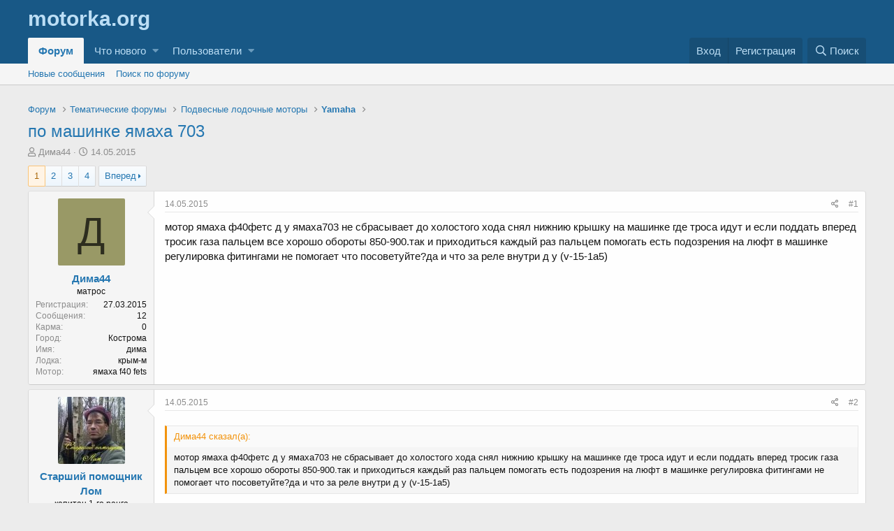

--- FILE ---
content_type: text/html; charset=utf-8
request_url: https://forum.motorka.org/threads/7257/
body_size: 29775
content:
<!DOCTYPE html>
<html id="XF" lang="ru-RU" dir="LTR"
	data-app="public"
	data-template="thread_view"
	data-container-key="node-28"
	data-content-key="thread-7257"
	data-logged-in="false"
	data-cookie-prefix="xf_"
	class="has-no-js template-thread_view"
	>
<head>
	<meta charset="utf-8" />
	<meta http-equiv="X-UA-Compatible" content="IE=Edge" />
	<meta name="viewport" content="width=device-width, initial-scale=1, viewport-fit=cover">

	
	
	

	<title>по машинке ямаха 703 | Форум Моторка</title>

	
		
		<meta name="description" content="мотор ямаха ф40фетс д у ямаха703 не сбрасывает до холостого хода снял нижнию крышку на машинке где троса идут и если поддать вперед тросик газа пальцем все..." />
		<meta property="og:description" content="мотор ямаха ф40фетс д у ямаха703 не сбрасывает до холостого хода снял нижнию крышку на машинке где троса идут и если поддать вперед тросик газа пальцем все хорошо обороты 850-900.так и приходиться каждый раз пальцем помогать есть подозрения на люфт в машинке регулировка фитингами не помогает что..." />
		<meta property="twitter:description" content="мотор ямаха ф40фетс д у ямаха703 не сбрасывает до холостого хода снял нижнию крышку на машинке где троса идут и если поддать вперед тросик газа пальцем все хорошо обороты 850-900.так и приходиться..." />
	
	
		<meta property="og:url" content="https://forum.motorka.org/threads/7257/" />
	
		<link rel="canonical" href="https://forum.motorka.org/threads/7257/" />
	
		<link rel="next" href="/threads/7257/page-2" />
	

	
		
	
	
	<meta property="og:site_name" content="Форум Моторка" />


	
	
		
	
	
	<meta property="og:type" content="website" />


	
	
		
	
	
	
		<meta property="og:title" content="по машинке ямаха 703" />
		<meta property="twitter:title" content="по машинке ямаха 703" />
	


	
	
	
	

	
		<meta name="theme-color" content="#185886" />
	

	
	

	
	<link rel="preload" href="/styles/fonts/fa/fa-regular-400.woff2" as="font" type="font/woff2" crossorigin="anonymous" />


	<link rel="preload" href="/styles/fonts/fa/fa-solid-900.woff2" as="font" type="font/woff2" crossorigin="anonymous" />


<link rel="preload" href="/styles/fonts/fa/fa-brands-400.woff2" as="font" type="font/woff2" crossorigin="anonymous" />

	<link rel="stylesheet" href="/css.php?css=public%3Anormalize.css%2Cpublic%3Acore.less%2Cpublic%3Aapp.less&amp;s=1&amp;l=3&amp;d=1642269602&amp;k=8c5734a3dc191fbcd039e086ed2fd352e4269a4c" />

	<link rel="stylesheet" href="/css.php?css=public%3Aattachments.less%2Cpublic%3Abb_code.less%2Cpublic%3Alightbox.less%2Cpublic%3Amessage.less%2Cpublic%3Ashare_controls.less%2Cpublic%3Aextra.less&amp;s=1&amp;l=3&amp;d=1642269602&amp;k=0062215412a6d4decce33b72c717127e7762eb83" />

	
		<script src="/js/xf/preamble.min.js?_v=f7590bae"></script>
	


	
	
	
</head>
<body data-template="thread_view">

<div class="p-pageWrapper" id="top">



<header class="p-header" id="header">
	<div class="p-header-inner">
		<div class="p-header-content">

			<div class="p-header-logo p-header-logo--image">
				<a href="https://motorka.org">
					<img src="/"
						alt="Форум Моторка"
						 />
				</a>
			</div>

			
		</div>
	</div>
</header>





	<div class="p-navSticky p-navSticky--all" data-xf-init="sticky-header">
		
	<nav class="p-nav">
		<div class="p-nav-inner">
			<a class="p-nav-menuTrigger" data-xf-click="off-canvas" data-menu=".js-headerOffCanvasMenu" role="button" tabindex="0">
				<i aria-hidden="true"></i>
				<span class="p-nav-menuText">Меню</span>
			</a>

			<div class="p-nav-smallLogo">
				<a href="https://motorka.org">
					<img src="/"
						alt="Форум Моторка"
					 />
				</a>
			</div>

			<div class="p-nav-scroller hScroller" data-xf-init="h-scroller" data-auto-scroll=".p-navEl.is-selected">
				<div class="hScroller-scroll">
					<ul class="p-nav-list js-offCanvasNavSource">
					
						<li>
							
	<div class="p-navEl is-selected" data-has-children="true">
		

			
	
	<a href="/"
		class="p-navEl-link p-navEl-link--splitMenu "
		
		
		data-nav-id="forums">Форум</a>


			<a data-xf-key="1"
				data-xf-click="menu"
				data-menu-pos-ref="< .p-navEl"
				class="p-navEl-splitTrigger"
				role="button"
				tabindex="0"
				aria-label="Переключатель раскрытия"
				aria-expanded="false"
				aria-haspopup="true"></a>

		
		
			<div class="menu menu--structural" data-menu="menu" aria-hidden="true">
				<div class="menu-content">
					<!--<h4 class="menu-header">Форум</h4>-->
					
						
	
	
	<a href="/whats-new/posts/"
		class="menu-linkRow u-indentDepth0 js-offCanvasCopy "
		
		
		data-nav-id="newPosts">Новые сообщения</a>

	

					
						
	
	
	<a href="/search/?type=post"
		class="menu-linkRow u-indentDepth0 js-offCanvasCopy "
		
		
		data-nav-id="searchForums">Поиск по форуму</a>

	

					
				</div>
			</div>
		
	</div>

						</li>
					
						<li>
							
	<div class="p-navEl " data-has-children="true">
		

			
	
	<a href="/whats-new/"
		class="p-navEl-link p-navEl-link--splitMenu "
		
		
		data-nav-id="whatsNew">Что нового</a>


			<a data-xf-key="2"
				data-xf-click="menu"
				data-menu-pos-ref="< .p-navEl"
				class="p-navEl-splitTrigger"
				role="button"
				tabindex="0"
				aria-label="Переключатель раскрытия"
				aria-expanded="false"
				aria-haspopup="true"></a>

		
		
			<div class="menu menu--structural" data-menu="menu" aria-hidden="true">
				<div class="menu-content">
					<!--<h4 class="menu-header">Что нового</h4>-->
					
						
	
	
	<a href="/whats-new/posts/"
		class="menu-linkRow u-indentDepth0 js-offCanvasCopy "
		 rel="nofollow"
		
		data-nav-id="whatsNewPosts">Новые сообщения</a>

	

					
						
	
	
	<a href="/whats-new/latest-activity"
		class="menu-linkRow u-indentDepth0 js-offCanvasCopy "
		 rel="nofollow"
		
		data-nav-id="latestActivity">Недавняя активность</a>

	

					
				</div>
			</div>
		
	</div>

						</li>
					
						<li>
							
	<div class="p-navEl " data-has-children="true">
		

			
	
	<a href="/members/"
		class="p-navEl-link p-navEl-link--splitMenu "
		
		
		data-nav-id="members">Пользователи</a>


			<a data-xf-key="3"
				data-xf-click="menu"
				data-menu-pos-ref="< .p-navEl"
				class="p-navEl-splitTrigger"
				role="button"
				tabindex="0"
				aria-label="Переключатель раскрытия"
				aria-expanded="false"
				aria-haspopup="true"></a>

		
		
			<div class="menu menu--structural" data-menu="menu" aria-hidden="true">
				<div class="menu-content">
					<!--<h4 class="menu-header">Пользователи</h4>-->
					
						
	
	
	<a href="/members/list/"
		class="menu-linkRow u-indentDepth0 js-offCanvasCopy "
		
		
		data-nav-id="registeredMembers">Зарегистрированные пользователи</a>

	

					
						
	
	
	<a href="/online/"
		class="menu-linkRow u-indentDepth0 js-offCanvasCopy "
		
		
		data-nav-id="currentVisitors">Сейчас на форуме</a>

	

					
				</div>
			</div>
		
	</div>

						</li>
					
					</ul>
				</div>
			</div>

			<div class="p-nav-opposite">
				<div class="p-navgroup p-account p-navgroup--guest">
					
						<a href="/login/" class="p-navgroup-link p-navgroup-link--textual p-navgroup-link--logIn"
							data-xf-click="overlay" data-follow-redirects="on">
							<span class="p-navgroup-linkText">Вход</span>
						</a>
						
							<a href="/register/" class="p-navgroup-link p-navgroup-link--textual p-navgroup-link--register"
								data-xf-click="overlay" data-follow-redirects="on">
								<span class="p-navgroup-linkText">Регистрация</span>
							</a>
						
					
				</div>

				<div class="p-navgroup p-discovery">
					<a href="/whats-new/"
						class="p-navgroup-link p-navgroup-link--iconic p-navgroup-link--whatsnew"
						title="Что нового">
						<i aria-hidden="true"></i>
						<span class="p-navgroup-linkText">Что нового</span>
					</a>

					
						<a href="/search/"
							class="p-navgroup-link p-navgroup-link--iconic p-navgroup-link--search"
							data-xf-click="menu"
							data-xf-key="/"
							aria-label="Поиск"
							aria-expanded="false"
							aria-haspopup="true"
							title="Поиск">
							<i aria-hidden="true"></i>
							<span class="p-navgroup-linkText">Поиск</span>
						</a>
						<div class="menu menu--structural menu--wide" data-menu="menu" aria-hidden="true">
							<form action="/search/search" method="post"
								class="menu-content"
								data-xf-init="quick-search">

								<h3 class="menu-header">Поиск</h3>
								
								<div class="menu-row">
									
										<div class="inputGroup inputGroup--joined">
											<input type="text" class="input" name="keywords" placeholder="Поиск..." aria-label="Поиск" data-menu-autofocus="true" />
											
			<select name="constraints" class="js-quickSearch-constraint input" aria-label="Поиск в">
				<option value="">Везде</option>
<option value="{&quot;search_type&quot;:&quot;post&quot;}">Темы</option>
<option value="{&quot;search_type&quot;:&quot;post&quot;,&quot;c&quot;:{&quot;nodes&quot;:[28],&quot;child_nodes&quot;:1}}">Этот раздел</option>
<option value="{&quot;search_type&quot;:&quot;post&quot;,&quot;c&quot;:{&quot;thread&quot;:7257}}">Эта тема</option>

			</select>
		
										</div>
									
								</div>

								
								<div class="menu-row">
									<label class="iconic"><input type="checkbox"  name="c[title_only]" value="1" /><i aria-hidden="true"></i><span class="iconic-label">Искать только в заголовках</span></label>

								</div>
								
								<div class="menu-row">
									<div class="inputGroup">
										<span class="inputGroup-text" id="ctrl_search_menu_by_member">Автор:</span>
										<input type="text" class="input" name="c[users]" data-xf-init="auto-complete" placeholder="Пользователь" aria-labelledby="ctrl_search_menu_by_member" />
									</div>
								</div>
								<div class="menu-footer">
									<span class="menu-footer-controls">
										<button type="submit" class="button--primary button button--icon button--icon--search"><span class="button-text">Найти</span></button>
										<a href="/search/" class="button"><span class="button-text">Расширенный поиск...</span></a>
									</span>
								</div>

								<input type="hidden" name="_xfToken" value="1769499411,03852b96fb9d539773effe2d65b7a184" />
							</form>
						</div>
					
				</div>
			</div>
		</div>
	</nav>

		
	
		<div class="p-sectionLinks">
			<div class="p-sectionLinks-inner hScroller" data-xf-init="h-scroller">
				<div class="hScroller-scroll">
					<ul class="p-sectionLinks-list">
					
						<li>
							
	<div class="p-navEl " >
		

			
	
	<a href="/whats-new/posts/"
		class="p-navEl-link "
		
		data-xf-key="alt+1"
		data-nav-id="newPosts">Новые сообщения</a>


			

		
		
	</div>

						</li>
					
						<li>
							
	<div class="p-navEl " >
		

			
	
	<a href="/search/?type=post"
		class="p-navEl-link "
		
		data-xf-key="alt+2"
		data-nav-id="searchForums">Поиск по форуму</a>


			

		
		
	</div>

						</li>
					
					</ul>
				</div>
			</div>
		</div>
	

	</div>


<div class="offCanvasMenu offCanvasMenu--nav js-headerOffCanvasMenu" data-menu="menu" aria-hidden="true" data-ocm-builder="navigation">
	<div class="offCanvasMenu-backdrop" data-menu-close="true"></div>
	<div class="offCanvasMenu-content">
		<div class="offCanvasMenu-header">
			Меню
			<a class="offCanvasMenu-closer" data-menu-close="true" role="button" tabindex="0" aria-label="Закрыть"></a>
		</div>
		
			<div class="p-offCanvasRegisterLink">
				<div class="offCanvasMenu-linkHolder">
					<a href="/login/" class="offCanvasMenu-link" data-xf-click="overlay" data-menu-close="true">
						Вход
					</a>
				</div>
				<hr class="offCanvasMenu-separator" />
				
					<div class="offCanvasMenu-linkHolder">
						<a href="/register/" class="offCanvasMenu-link" data-xf-click="overlay" data-menu-close="true">
							Регистрация
						</a>
					</div>
					<hr class="offCanvasMenu-separator" />
				
			</div>
		
		<div class="js-offCanvasNavTarget"></div>
	</div>
</div>

<div class="p-body">
	<div class="p-body-inner">
		<!--XF:EXTRA_OUTPUT-->

		

		

		

	

		
		<!-- Yandex.RTB R-A-57881-1 -->
		<div id="yandex_rtb_R-A-57881-1" style="margin-bottom: 15px;"></div>
		<script type="text/javascript">
		    (function(w, d, n, s, t) {
		        w[n] = w[n] || [];
		        w[n].push(function() {
		            Ya.Context.AdvManager.render({
		                blockId: "R-A-57881-1",
		                renderTo: "yandex_rtb_R-A-57881-1",
		                async: true
		            });
		        });
		        t = d.getElementsByTagName("script")[0];
		        s = d.createElement("script");
		        s.type = "text/javascript";
		        s.src = "//an.yandex.ru/system/context.js";
		        s.async = true;
		        t.parentNode.insertBefore(s, t);
		    })(this, this.document, "yandexContextAsyncCallbacks");
		</script>

	


		
	
		<ul class="p-breadcrumbs "
			itemscope itemtype="https://schema.org/BreadcrumbList">
		
			

			
			

			
				
				
	<li itemprop="itemListElement" itemscope itemtype="https://schema.org/ListItem">
		<a href="/" itemprop="item">
			<span itemprop="name">Форум</span>
		</a>
		<meta itemprop="position" content="1" />
	</li>

			
			
				
				
	<li itemprop="itemListElement" itemscope itemtype="https://schema.org/ListItem">
		<a href="/categories/1/" itemprop="item">
			<span itemprop="name">Тематические форумы</span>
		</a>
		<meta itemprop="position" content="2" />
	</li>

			
				
				
	<li itemprop="itemListElement" itemscope itemtype="https://schema.org/ListItem">
		<a href="/forums/4/" itemprop="item">
			<span itemprop="name">Подвесные лодочные моторы</span>
		</a>
		<meta itemprop="position" content="3" />
	</li>

			
				
				
	<li itemprop="itemListElement" itemscope itemtype="https://schema.org/ListItem">
		<a href="/forums/28/" itemprop="item">
			<span itemprop="name">Yamaha</span>
		</a>
		<meta itemprop="position" content="4" />
	</li>

			

		
		</ul>
	

		

		
	<noscript><div class="blockMessage blockMessage--important blockMessage--iconic u-noJsOnly">JavaScript отключен. Для полноценно использования нашего сайта, пожалуйста, включите JavaScript в своем браузере.</div></noscript>

		
	<!--[if lt IE 9]><div class="blockMessage blockMessage&#45;&#45;important blockMessage&#45;&#45;iconic">Вы используете устаревший браузер. Этот и другие сайты могут отображаться в нем неправильно.<br />Необходимо обновить браузер или попробовать использовать <a href="https://www.google.com/chrome/browser/" target="_blank">другой</a>.</div><![endif]-->


		
			<div class="p-body-header">
			
				
					<div class="p-title ">
					
						
							<h1 class="p-title-value"><a href="/threads/7257/">по машинке ямаха 703</a></h1>
						
						
					
					</div>
				

				
					<div class="p-description">
	<ul class="listInline listInline--bullet">
		<li>
			<i class="fa--xf far fa-user" aria-hidden="true" title="Автор темы"></i>
			<span class="u-srOnly">Автор темы</span>

			<a href="/members/9190/" class="username  u-concealed" dir="auto" data-user-id="9190" data-xf-init="member-tooltip">Дима44</a>
		</li>
		<li>
			<i class="fa--xf far fa-clock" aria-hidden="true" title="Дата начала"></i>
			<span class="u-srOnly">Дата начала</span>

			<a href="/threads/7257/" class="u-concealed"><time  class="u-dt" dir="auto" datetime="2015-05-14T21:51:38+0300" data-time="1431629498" data-date-string="14.05.2015" data-time-string="21:51" title="14.05.2015 в 21:51">14.05.2015</time></a>
		</li>
		
	</ul>
</div>
				
			
			</div>
		

		<div class="p-body-main  ">
			

			<div class="p-body-content">
				
				<div class="p-body-pageContent">








	
	
	
		
	
	
	


	
	
	
		
	
	
	


	
	
		
	
	
	


	
	









	

	
		
	







	
		
		
	






<div class="block block--messages" data-xf-init="" data-type="post" data-href="/inline-mod/">

	
	


	<div class="block-outer"><div class="block-outer-main"><nav class="pageNavWrapper pageNavWrapper--full ">



<div class="pageNav  ">
	

	<ul class="pageNav-main">
		

	
		<li class="pageNav-page pageNav-page--current "><a href="/threads/7257/">1</a></li>
	


		

		
			

	
		<li class="pageNav-page pageNav-page--later"><a href="/threads/7257/page-2">2</a></li>
	

		
			

	
		<li class="pageNav-page pageNav-page--later"><a href="/threads/7257/page-3">3</a></li>
	

		

		

		

	
		<li class="pageNav-page "><a href="/threads/7257/page-4">4</a></li>
	

	</ul>

	
		<a href="/threads/7257/page-2" class="pageNav-jump pageNav-jump--next">Вперед</a>
	
</div>

<div class="pageNavSimple">
	

	<a class="pageNavSimple-el pageNavSimple-el--current"
		data-xf-init="tooltip" title="Перейти к странице"
		data-xf-click="menu" role="button" tabindex="0" aria-expanded="false" aria-haspopup="true">
		1 из 4
	</a>
	

	<div class="menu menu--pageJump" data-menu="menu" aria-hidden="true">
		<div class="menu-content">
			<h4 class="menu-header">Перейти к странице</h4>
			<div class="menu-row" data-xf-init="page-jump" data-page-url="/threads/7257/page-%page%">
				<div class="inputGroup inputGroup--numbers">
					<div class="inputGroup inputGroup--numbers inputNumber" data-xf-init="number-box"><input type="number" pattern="\d*" class="input input--number js-numberBoxTextInput input input--numberNarrow js-pageJumpPage" value="1"  min="1" max="4" step="1" required="required" data-menu-autofocus="true" /></div>
					<span class="inputGroup-text"><button type="button" class="js-pageJumpGo button"><span class="button-text">Выполнить</span></button></span>
				</div>
			</div>
		</div>
	</div>


	
		<a href="/threads/7257/page-2" class="pageNavSimple-el pageNavSimple-el--next">
			Вперед <i aria-hidden="true"></i>
		</a>
		<a href="/threads/7257/page-4"
			class="pageNavSimple-el pageNavSimple-el--last"
			data-xf-init="tooltip" title="Последняя">
			<i aria-hidden="true"></i> <span class="u-srOnly">Последняя</span>
		</a>
	
</div>

</nav>



</div></div>

	<div class="block-outer js-threadStatusField"></div>

	<div class="block-container lbContainer"
		data-xf-init="lightbox select-to-quote"
		data-message-selector=".js-post"
		data-lb-id="thread-7257"
		data-lb-universal="0">

		<div class="block-body js-replyNewMessageContainer">
			
				
					
	
	
	<article class="message message--post js-post js-inlineModContainer  "
		data-author="Дима44"
		data-content="post-184129"
		id="js-post-184129">

		<span class="u-anchorTarget" id="post-184129"></span>

		<div class="message-inner">
			<div class="message-cell message-cell--user">
				

	<section itemscope itemtype="https://schema.org/Person" class="message-user">
		<div class="message-avatar ">
			<div class="message-avatar-wrapper">
				<a href="/members/9190/" class="avatar avatar--m avatar--default avatar--default--dynamic" data-user-id="9190" data-xf-init="member-tooltip" style="background-color: #999966; color: #2e2e1f">
			<span class="avatar-u9190-m">Д</span> 
		</a>
				
			</div>
		</div>
		<div class="message-userDetails">
			<h4 class="message-name"><a href="/members/9190/" class="username " dir="auto" data-user-id="9190" data-xf-init="member-tooltip" itemprop="name">Дима44</a></h4>
			<h5 class="userTitle message-userTitle" dir="auto" itemprop="jobTitle">матрос</h5>
			
		</div>
		
			
			
				<div class="message-userExtras">
				
					
						<dl class="pairs pairs--justified">
							<dt>Регистрация</dt>
							<dd>27.03.2015</dd>
						</dl>
					
					
						<dl class="pairs pairs--justified">
							<dt>Сообщения</dt>
							<dd>12</dd>
						</dl>
					
					
						<dl class="pairs pairs--justified">
							<dt>Карма</dt>
							<dd>0</dd>
						</dl>
					
					
					
					
						<dl class="pairs pairs--justified">
							<dt>Город</dt>
							<dd>
								
									<a href="/misc/location-info?location=%D0%9A%D0%BE%D1%81%D1%82%D1%80%D0%BE%D0%BC%D0%B0" rel="nofollow noreferrer" target="_blank" class="u-concealed">Кострома</a>
								
							</dd>
						</dl>
					
					
					
						

	
		
			<dl class="pairs pairs--justified">
				<dt>Имя</dt>
				<dd>
					
	
		
			дима
		
	

				</dd>
			</dl>
		
	
		
			<dl class="pairs pairs--justified">
				<dt>Лодка</dt>
				<dd>
					
	
		
			крым-м
		
	

				</dd>
			</dl>
		
	
		
			<dl class="pairs pairs--justified">
				<dt>Мотор</dt>
				<dd>
					
	
		
			ямаха f40 fets
		
	

				</dd>
			</dl>
		
	

						
							

	

						
					
				
				</div>
			
		
		<span class="message-userArrow"></span>
	</section>

			</div>
			<div class="message-cell message-cell--main">
				<div class="message-main js-quickEditTarget">

					<header class="message-attribution message-attribution--split">
						<div class="message-attribution-main">
							<a href="/threads/7257/post-184129" class="u-concealed"
								rel="nofollow">
								<time  class="u-dt" dir="auto" datetime="2015-05-14T21:51:38+0300" data-time="1431629498" data-date-string="14.05.2015" data-time-string="21:51" title="14.05.2015 в 21:51">14.05.2015</time>
							</a>
						</div>

						<ul class="message-attribution-opposite message-attribution-opposite--list">
							
							<li>
								<a href="/threads/7257/post-184129"
									data-xf-init="share-tooltip" data-href="/posts/184129/share"
									rel="nofollow">
									<i class="fa--xf far fa-share-alt" aria-hidden="true"></i>
								</a>
							</li>
							
							
								<li>
									<a href="/threads/7257/post-184129" rel="nofollow">
										#1
									</a>
								</li>
							
						</ul>
					</header>

					<div class="message-content js-messageContent">

						
						
						

						<div class="message-userContent lbContainer js-lbContainer "
							data-lb-id="post-184129"
							data-lb-caption-desc="Дима44 &middot; 14.05.2015 в 21:51">

							
								

	

							

							<article class="message-body js-selectToQuote">
								
								<div class="bbWrapper">мотор ямаха ф40фетс д у ямаха703 не сбрасывает до холостого хода снял нижнию крышку на машинке где троса идут и если поддать вперед тросик газа пальцем все хорошо обороты 850-900.так и приходиться каждый раз пальцем помогать есть подозрения на люфт в машинке регулировка фитингами не помогает что посоветуйте?да и что за реле внутри д у (v-15-1a5)</div>
								<div class="js-selectToQuoteEnd">&nbsp;</div>
								
							</article>

							
								

	

							

							
						</div>

						

						
	

					</div>

					<footer class="message-footer">
						

						<div class="reactionsBar js-reactionsList ">
							
						</div>

						<div class="js-historyTarget message-historyTarget toggleTarget" data-href="trigger-href"></div>
					</footer>
				</div>
			</div>
			
		</div>
	</article>

	

				
			
				
					
	
	
	<article class="message message--post js-post js-inlineModContainer  "
		data-author="Старший помощник Лом"
		data-content="post-184131"
		id="js-post-184131">

		<span class="u-anchorTarget" id="post-184131"></span>

		<div class="message-inner">
			<div class="message-cell message-cell--user">
				

	<section itemscope itemtype="https://schema.org/Person" class="message-user">
		<div class="message-avatar ">
			<div class="message-avatar-wrapper">
				<a href="/members/6003/" class="avatar avatar--m" data-user-id="6003" data-xf-init="member-tooltip">
			<img src="/data/avatars/m/6/6003.jpg?1519183917"  alt="Старший помощник Лом" class="avatar-u6003-m" itemprop="image" /> 
		</a>
				
			</div>
		</div>
		<div class="message-userDetails">
			<h4 class="message-name"><a href="/members/6003/" class="username " dir="auto" data-user-id="6003" data-xf-init="member-tooltip" itemprop="name">Старший помощник Лом</a></h4>
			<h5 class="userTitle message-userTitle" dir="auto" itemprop="jobTitle">капитан 1-го ранга</h5>
			
		</div>
		
			
			
				<div class="message-userExtras">
				
					
						<dl class="pairs pairs--justified">
							<dt>Регистрация</dt>
							<dd>20.07.2013</dd>
						</dl>
					
					
						<dl class="pairs pairs--justified">
							<dt>Сообщения</dt>
							<dd>8 882</dd>
						</dl>
					
					
						<dl class="pairs pairs--justified">
							<dt>Карма</dt>
							<dd>444</dd>
						</dl>
					
					
					
						<dl class="pairs pairs--justified">
							<dt>Возраст</dt>
							<dd>56</dd>
						</dl>
					
					
						<dl class="pairs pairs--justified">
							<dt>Город</dt>
							<dd>
								
									<a href="/misc/location-info?location=%D0%A1-%D0%97%D0%A4%D0%9E%2C+%D0%9B%D0%B0%D0%B4%D0%BE%D0%B6%D1%81%D0%BA%D0%BE%D0%B5+%D0%BE%D0%B7%D0%B5%D1%80%D0%BE" rel="nofollow noreferrer" target="_blank" class="u-concealed">С-ЗФО, Ладожское озеро</a>
								
							</dd>
						</dl>
					
					
					
						

	
		
			<dl class="pairs pairs--justified">
				<dt>Имя</dt>
				<dd>
					
	
		
			Сергей Валерьевич
		
	

				</dd>
			</dl>
		
	
		
			<dl class="pairs pairs--justified">
				<dt>Лодка</dt>
				<dd>
					
	
		
			Казанка 5М3 + VIKING NV-340 LE + Автобот + Малютка-2 ( одна нормальная, одна удлиненная на одну секцию)
		
	

				</dd>
			</dl>
		
	
		
			<dl class="pairs pairs--justified">
				<dt>Мотор</dt>
				<dd>
					
	
		
			Yamaha F30FET-L + Yamaha 2DMHS + Honda BF10DK2 SHU + NissanMaran Ecomotor Pro 50 + Болотоход &quot;Техномастер&quot; г. Тольятти + Suzuki DF 6
		
	

				</dd>
			</dl>
		
	

						
							

	

						
					
				
				</div>
			
		
		<span class="message-userArrow"></span>
	</section>

			</div>
			<div class="message-cell message-cell--main">
				<div class="message-main js-quickEditTarget">

					<header class="message-attribution message-attribution--split">
						<div class="message-attribution-main">
							<a href="/threads/7257/post-184131" class="u-concealed"
								rel="nofollow">
								<time  class="u-dt" dir="auto" datetime="2015-05-14T21:58:31+0300" data-time="1431629911" data-date-string="14.05.2015" data-time-string="21:58" title="14.05.2015 в 21:58">14.05.2015</time>
							</a>
						</div>

						<ul class="message-attribution-opposite message-attribution-opposite--list">
							
							<li>
								<a href="/threads/7257/post-184131"
									data-xf-init="share-tooltip" data-href="/posts/184131/share"
									rel="nofollow">
									<i class="fa--xf far fa-share-alt" aria-hidden="true"></i>
								</a>
							</li>
							
							
								<li>
									<a href="/threads/7257/post-184131" rel="nofollow">
										#2
									</a>
								</li>
							
						</ul>
					</header>

					<div class="message-content js-messageContent">

						
						
						

						<div class="message-userContent lbContainer js-lbContainer "
							data-lb-id="post-184131"
							data-lb-caption-desc="Старший помощник Лом &middot; 14.05.2015 в 21:58">

							

							<article class="message-body js-selectToQuote">
								
								<div class="bbWrapper"><blockquote class="bbCodeBlock bbCodeBlock--expandable bbCodeBlock--quote">
	
		<div class="bbCodeBlock-title">
			
				Дима44 сказал(а):
			
		</div>
	
	<div class="bbCodeBlock-content">
		<div class="bbCodeBlock-expandContent">
			мотор ямаха ф40фетс д у ямаха703 не сбрасывает до холостого хода снял нижнию крышку на машинке где троса идут и если поддать вперед тросик газа пальцем все хорошо обороты 850-900.так и приходиться каждый раз пальцем помогать есть подозрения на люфт в машинке регулировка фитингами не помогает что посоветуйте?да и что за реле внутри д у (v-15-1a5)
		</div>
		<div class="bbCodeBlock-expandLink"><a>Нажмите, чтобы раскрыть...</a></div>
	</div>
</blockquote>Проверь как трос уложен, может крутой излом не дает ему нормально работать...<br />
Какое реле именно? Если это, то блокировка запуска мотора на скорости.</div>
								<div class="js-selectToQuoteEnd">&nbsp;</div>
								
							</article>

							

							
								
	
		
		<section class="message-attachments">
			<h4 class="block-textHeader">Вложения</h4>
			<ul class="attachmentList">
				
					
						
	<li class="attachment">
		
			
	
		
		
	


			<div class="attachment-icon attachment-icon--img">
				<a href="/attachments/55208/" target="_blank" class="js-lbImage">
					<img src="/data/attachments/47/47229-9959ce497b755e19213143190b8f377e.jpg" alt="20140907_192103.jpg" />
				</a>
			</div>
		
		<div class="attachment-name">
			<a href="/attachments/55208/" target="_blank" title="20140907_192103.jpg">20140907_192103.jpg</a>
		</div>
		<div class="attachment-details">
			<span class="attachment-details-size">71,7 КБ</span>
			<span class="attachment-details-views">Просмотры: 3 670</span>
		</div>
	</li>

					
				
			</ul>
		</section>
	

							
						</div>

						

						
	
		
			<aside class="message-signature">
			
				<div class="bbWrapper"><b><span style="color: #FF0040">全世界は混乱しており、その中の女性は売春婦です！</span></b></div>
			
			</aside>
		
	

					</div>

					<footer class="message-footer">
						

						<div class="reactionsBar js-reactionsList ">
							
						</div>

						<div class="js-historyTarget message-historyTarget toggleTarget" data-href="trigger-href"></div>
					</footer>
				</div>
			</div>
			
		</div>
	</article>

	

				
			
				
					
	
	
	<article class="message message--post js-post js-inlineModContainer  "
		data-author="Дима44"
		data-content="post-184140"
		id="js-post-184140">

		<span class="u-anchorTarget" id="post-184140"></span>

		<div class="message-inner">
			<div class="message-cell message-cell--user">
				

	<section itemscope itemtype="https://schema.org/Person" class="message-user">
		<div class="message-avatar ">
			<div class="message-avatar-wrapper">
				<a href="/members/9190/" class="avatar avatar--m avatar--default avatar--default--dynamic" data-user-id="9190" data-xf-init="member-tooltip" style="background-color: #999966; color: #2e2e1f">
			<span class="avatar-u9190-m">Д</span> 
		</a>
				
			</div>
		</div>
		<div class="message-userDetails">
			<h4 class="message-name"><a href="/members/9190/" class="username " dir="auto" data-user-id="9190" data-xf-init="member-tooltip" itemprop="name">Дима44</a></h4>
			<h5 class="userTitle message-userTitle" dir="auto" itemprop="jobTitle">матрос</h5>
			
		</div>
		
			
			
				<div class="message-userExtras">
				
					
						<dl class="pairs pairs--justified">
							<dt>Регистрация</dt>
							<dd>27.03.2015</dd>
						</dl>
					
					
						<dl class="pairs pairs--justified">
							<dt>Сообщения</dt>
							<dd>12</dd>
						</dl>
					
					
						<dl class="pairs pairs--justified">
							<dt>Карма</dt>
							<dd>0</dd>
						</dl>
					
					
					
					
						<dl class="pairs pairs--justified">
							<dt>Город</dt>
							<dd>
								
									<a href="/misc/location-info?location=%D0%9A%D0%BE%D1%81%D1%82%D1%80%D0%BE%D0%BC%D0%B0" rel="nofollow noreferrer" target="_blank" class="u-concealed">Кострома</a>
								
							</dd>
						</dl>
					
					
					
						

	
		
			<dl class="pairs pairs--justified">
				<dt>Имя</dt>
				<dd>
					
	
		
			дима
		
	

				</dd>
			</dl>
		
	
		
			<dl class="pairs pairs--justified">
				<dt>Лодка</dt>
				<dd>
					
	
		
			крым-м
		
	

				</dd>
			</dl>
		
	
		
			<dl class="pairs pairs--justified">
				<dt>Мотор</dt>
				<dd>
					
	
		
			ямаха f40 fets
		
	

				</dd>
			</dl>
		
	

						
							

	

						
					
				
				</div>
			
		
		<span class="message-userArrow"></span>
	</section>

			</div>
			<div class="message-cell message-cell--main">
				<div class="message-main js-quickEditTarget">

					<header class="message-attribution message-attribution--split">
						<div class="message-attribution-main">
							<a href="/threads/7257/post-184140" class="u-concealed"
								rel="nofollow">
								<time  class="u-dt" dir="auto" datetime="2015-05-14T22:32:11+0300" data-time="1431631931" data-date-string="14.05.2015" data-time-string="22:32" title="14.05.2015 в 22:32">14.05.2015</time>
							</a>
						</div>

						<ul class="message-attribution-opposite message-attribution-opposite--list">
							
							<li>
								<a href="/threads/7257/post-184140"
									data-xf-init="share-tooltip" data-href="/posts/184140/share"
									rel="nofollow">
									<i class="fa--xf far fa-share-alt" aria-hidden="true"></i>
								</a>
							</li>
							
							
								<li>
									<a href="/threads/7257/post-184140" rel="nofollow">
										#3
									</a>
								</li>
							
						</ul>
					</header>

					<div class="message-content js-messageContent">

						
						
						

						<div class="message-userContent lbContainer js-lbContainer "
							data-lb-id="post-184140"
							data-lb-caption-desc="Дима44 &middot; 14.05.2015 в 22:32">

							

							<article class="message-body js-selectToQuote">
								
								<div class="bbWrapper">про реле так и думал спасибо.с тросами все нормально пальцем тяга подается легко</div>
								<div class="js-selectToQuoteEnd">&nbsp;</div>
								
							</article>

							

							
						</div>

						

						
	

					</div>

					<footer class="message-footer">
						

						<div class="reactionsBar js-reactionsList ">
							
						</div>

						<div class="js-historyTarget message-historyTarget toggleTarget" data-href="trigger-href"></div>
					</footer>
				</div>
			</div>
			
		</div>
	</article>

	

				
			
				
					
	
	
	<article class="message message--post js-post js-inlineModContainer  "
		data-author="Старший помощник Лом"
		data-content="post-184146"
		id="js-post-184146">

		<span class="u-anchorTarget" id="post-184146"></span>

		<div class="message-inner">
			<div class="message-cell message-cell--user">
				

	<section itemscope itemtype="https://schema.org/Person" class="message-user">
		<div class="message-avatar ">
			<div class="message-avatar-wrapper">
				<a href="/members/6003/" class="avatar avatar--m" data-user-id="6003" data-xf-init="member-tooltip">
			<img src="/data/avatars/m/6/6003.jpg?1519183917"  alt="Старший помощник Лом" class="avatar-u6003-m" itemprop="image" /> 
		</a>
				
			</div>
		</div>
		<div class="message-userDetails">
			<h4 class="message-name"><a href="/members/6003/" class="username " dir="auto" data-user-id="6003" data-xf-init="member-tooltip" itemprop="name">Старший помощник Лом</a></h4>
			<h5 class="userTitle message-userTitle" dir="auto" itemprop="jobTitle">капитан 1-го ранга</h5>
			
		</div>
		
			
			
				<div class="message-userExtras">
				
					
						<dl class="pairs pairs--justified">
							<dt>Регистрация</dt>
							<dd>20.07.2013</dd>
						</dl>
					
					
						<dl class="pairs pairs--justified">
							<dt>Сообщения</dt>
							<dd>8 882</dd>
						</dl>
					
					
						<dl class="pairs pairs--justified">
							<dt>Карма</dt>
							<dd>444</dd>
						</dl>
					
					
					
						<dl class="pairs pairs--justified">
							<dt>Возраст</dt>
							<dd>56</dd>
						</dl>
					
					
						<dl class="pairs pairs--justified">
							<dt>Город</dt>
							<dd>
								
									<a href="/misc/location-info?location=%D0%A1-%D0%97%D0%A4%D0%9E%2C+%D0%9B%D0%B0%D0%B4%D0%BE%D0%B6%D1%81%D0%BA%D0%BE%D0%B5+%D0%BE%D0%B7%D0%B5%D1%80%D0%BE" rel="nofollow noreferrer" target="_blank" class="u-concealed">С-ЗФО, Ладожское озеро</a>
								
							</dd>
						</dl>
					
					
					
						

	
		
			<dl class="pairs pairs--justified">
				<dt>Имя</dt>
				<dd>
					
	
		
			Сергей Валерьевич
		
	

				</dd>
			</dl>
		
	
		
			<dl class="pairs pairs--justified">
				<dt>Лодка</dt>
				<dd>
					
	
		
			Казанка 5М3 + VIKING NV-340 LE + Автобот + Малютка-2 ( одна нормальная, одна удлиненная на одну секцию)
		
	

				</dd>
			</dl>
		
	
		
			<dl class="pairs pairs--justified">
				<dt>Мотор</dt>
				<dd>
					
	
		
			Yamaha F30FET-L + Yamaha 2DMHS + Honda BF10DK2 SHU + NissanMaran Ecomotor Pro 50 + Болотоход &quot;Техномастер&quot; г. Тольятти + Suzuki DF 6
		
	

				</dd>
			</dl>
		
	

						
							

	

						
					
				
				</div>
			
		
		<span class="message-userArrow"></span>
	</section>

			</div>
			<div class="message-cell message-cell--main">
				<div class="message-main js-quickEditTarget">

					<header class="message-attribution message-attribution--split">
						<div class="message-attribution-main">
							<a href="/threads/7257/post-184146" class="u-concealed"
								rel="nofollow">
								<time  class="u-dt" dir="auto" datetime="2015-05-14T23:05:20+0300" data-time="1431633920" data-date-string="14.05.2015" data-time-string="23:05" title="14.05.2015 в 23:05">14.05.2015</time>
							</a>
						</div>

						<ul class="message-attribution-opposite message-attribution-opposite--list">
							
							<li>
								<a href="/threads/7257/post-184146"
									data-xf-init="share-tooltip" data-href="/posts/184146/share"
									rel="nofollow">
									<i class="fa--xf far fa-share-alt" aria-hidden="true"></i>
								</a>
							</li>
							
							
								<li>
									<a href="/threads/7257/post-184146" rel="nofollow">
										#4
									</a>
								</li>
							
						</ul>
					</header>

					<div class="message-content js-messageContent">

						
						
						

						<div class="message-userContent lbContainer js-lbContainer "
							data-lb-id="post-184146"
							data-lb-caption-desc="Старший помощник Лом &middot; 14.05.2015 в 23:05">

							

							<article class="message-body js-selectToQuote">
								
								<div class="bbWrapper"><b>Re:</b><br />
<br />


<blockquote class="bbCodeBlock bbCodeBlock--expandable bbCodeBlock--quote">
	
		<div class="bbCodeBlock-title">
			
				Дима44 сказал(а):
			
		</div>
	
	<div class="bbCodeBlock-content">
		<div class="bbCodeBlock-expandContent">
			с тросами все нормально пальцем тяга подается легко
		</div>
		<div class="bbCodeBlock-expandLink"><a>Нажмите, чтобы раскрыть...</a></div>
	</div>
</blockquote>Машинка новая, или б/у?<br />
Если б/у - посмотри внимательно внутренности... Моя старая тоже хреново работала. У меня вот так было:</div>
								<div class="js-selectToQuoteEnd">&nbsp;</div>
								
							</article>

							

							
								
	
		
		<section class="message-attachments">
			<h4 class="block-textHeader">Вложения</h4>
			<ul class="attachmentList">
				
					
						
	<li class="attachment">
		
			
	
		
		
	


			<div class="attachment-icon attachment-icon--img">
				<a href="/attachments/55209/" target="_blank" class="js-lbImage">
					<img src="/data/attachments/47/47230-20dd18ac85d8b55846e6c28b0b6fa524.jpg" alt="20140916_203042.jpg" />
				</a>
			</div>
		
		<div class="attachment-name">
			<a href="/attachments/55209/" target="_blank" title="20140916_203042.jpg">20140916_203042.jpg</a>
		</div>
		<div class="attachment-details">
			<span class="attachment-details-size">49 КБ</span>
			<span class="attachment-details-views">Просмотры: 3 397</span>
		</div>
	</li>

					
						
	<li class="attachment">
		
			
	
		
		
	


			<div class="attachment-icon attachment-icon--img">
				<a href="/attachments/55210/" target="_blank" class="js-lbImage">
					<img src="/data/attachments/47/47231-eb941db532a717fec5d2632f00ee0cd0.jpg" alt="20140916_203152.jpg" />
				</a>
			</div>
		
		<div class="attachment-name">
			<a href="/attachments/55210/" target="_blank" title="20140916_203152.jpg">20140916_203152.jpg</a>
		</div>
		<div class="attachment-details">
			<span class="attachment-details-size">64,2 КБ</span>
			<span class="attachment-details-views">Просмотры: 3 428</span>
		</div>
	</li>

					
						
	<li class="attachment">
		
			
	
		
		
	


			<div class="attachment-icon attachment-icon--img">
				<a href="/attachments/55211/" target="_blank" class="js-lbImage">
					<img src="/data/attachments/47/47232-b6b138fb168ca121cbcc1afda520e3c7.jpg" alt="20140916_203012.jpg" />
				</a>
			</div>
		
		<div class="attachment-name">
			<a href="/attachments/55211/" target="_blank" title="20140916_203012.jpg">20140916_203012.jpg</a>
		</div>
		<div class="attachment-details">
			<span class="attachment-details-size">56,9 КБ</span>
			<span class="attachment-details-views">Просмотры: 3 411</span>
		</div>
	</li>

					
				
			</ul>
		</section>
	

							
						</div>

						

						
	
		
			<aside class="message-signature">
			
				<div class="bbWrapper"><b><span style="color: #FF0040">全世界は混乱しており、その中の女性は売春婦です！</span></b></div>
			
			</aside>
		
	

					</div>

					<footer class="message-footer">
						

						<div class="reactionsBar js-reactionsList ">
							
						</div>

						<div class="js-historyTarget message-historyTarget toggleTarget" data-href="trigger-href"></div>
					</footer>
				</div>
			</div>
			
		</div>
	</article>

	

				
			
				
					
	
	
	<article class="message message--post js-post js-inlineModContainer  "
		data-author="луха"
		data-content="post-184253"
		id="js-post-184253">

		<span class="u-anchorTarget" id="post-184253"></span>

		<div class="message-inner">
			<div class="message-cell message-cell--user">
				

	<section itemscope itemtype="https://schema.org/Person" class="message-user">
		<div class="message-avatar ">
			<div class="message-avatar-wrapper">
				<a href="/members/676/" class="avatar avatar--m" data-user-id="676" data-xf-init="member-tooltip">
			<img src="/data/avatars/m/0/676.jpg?1519183907"  alt="луха" class="avatar-u676-m" itemprop="image" /> 
		</a>
				
			</div>
		</div>
		<div class="message-userDetails">
			<h4 class="message-name"><a href="/members/676/" class="username " dir="auto" data-user-id="676" data-xf-init="member-tooltip" itemprop="name">луха</a></h4>
			<h5 class="userTitle message-userTitle" dir="auto" itemprop="jobTitle">капитан 1-го ранга</h5>
			
		</div>
		
			
			
				<div class="message-userExtras">
				
					
						<dl class="pairs pairs--justified">
							<dt>Регистрация</dt>
							<dd>13.07.2010</dd>
						</dl>
					
					
						<dl class="pairs pairs--justified">
							<dt>Сообщения</dt>
							<dd>10 613</dd>
						</dl>
					
					
						<dl class="pairs pairs--justified">
							<dt>Карма</dt>
							<dd>4 475</dd>
						</dl>
					
					
					
						<dl class="pairs pairs--justified">
							<dt>Возраст</dt>
							<dd>50</dd>
						</dl>
					
					
						<dl class="pairs pairs--justified">
							<dt>Город</dt>
							<dd>
								
									<a href="/misc/location-info?location=%D0%92%D0%BE%D0%BB%D0%B6%D1%81%D0%BA%D0%B8%D0%B9-%D0%92%D0%BE%D0%BB%D0%B3%D0%BE%D0%B3%D1%80%D0%B0%D0%B4" rel="nofollow noreferrer" target="_blank" class="u-concealed">Волжский-Волгоград</a>
								
							</dd>
						</dl>
					
					
					
						

	
		
			<dl class="pairs pairs--justified">
				<dt>Имя</dt>
				<dd>
					
	
		
			Алексей
		
	

				</dd>
			</dl>
		
	
		
			<dl class="pairs pairs--justified">
				<dt>Лодка</dt>
				<dd>
					
	
		
			Снегоход
		
	

				</dd>
			</dl>
		
	
		
			<dl class="pairs pairs--justified">
				<dt>Мотор</dt>
				<dd>
					
	
		
			быстрый
		
	

				</dd>
			</dl>
		
	

						
							

	

						
					
				
				</div>
			
		
		<span class="message-userArrow"></span>
	</section>

			</div>
			<div class="message-cell message-cell--main">
				<div class="message-main js-quickEditTarget">

					<header class="message-attribution message-attribution--split">
						<div class="message-attribution-main">
							<a href="/threads/7257/post-184253" class="u-concealed"
								rel="nofollow">
								<time  class="u-dt" dir="auto" datetime="2015-05-15T17:54:11+0300" data-time="1431701651" data-date-string="15.05.2015" data-time-string="17:54" title="15.05.2015 в 17:54">15.05.2015</time>
							</a>
						</div>

						<ul class="message-attribution-opposite message-attribution-opposite--list">
							
							<li>
								<a href="/threads/7257/post-184253"
									data-xf-init="share-tooltip" data-href="/posts/184253/share"
									rel="nofollow">
									<i class="fa--xf far fa-share-alt" aria-hidden="true"></i>
								</a>
							</li>
							
							
								<li>
									<a href="/threads/7257/post-184253" rel="nofollow">
										#5
									</a>
								</li>
							
						</ul>
					</header>

					<div class="message-content js-messageContent">

						
						
						

						<div class="message-userContent lbContainer js-lbContainer "
							data-lb-id="post-184253"
							data-lb-caption-desc="луха &middot; 15.05.2015 в 17:54">

							

							<article class="message-body js-selectToQuote">
								
								<div class="bbWrapper">Троса нужно регулировать чтоб в нетрали газ на карбах уперался в регулир.боот.,на инжекторе без натяга,но тоже до касания.</div>
								<div class="js-selectToQuoteEnd">&nbsp;</div>
								
							</article>

							

							
						</div>

						

						
	

					</div>

					<footer class="message-footer">
						

						<div class="reactionsBar js-reactionsList ">
							
						</div>

						<div class="js-historyTarget message-historyTarget toggleTarget" data-href="trigger-href"></div>
					</footer>
				</div>
			</div>
			
		</div>
	</article>

	

				
			
				
					
	
	
	<article class="message message--post js-post js-inlineModContainer  "
		data-author="Дима44"
		data-content="post-184363"
		id="js-post-184363">

		<span class="u-anchorTarget" id="post-184363"></span>

		<div class="message-inner">
			<div class="message-cell message-cell--user">
				

	<section itemscope itemtype="https://schema.org/Person" class="message-user">
		<div class="message-avatar ">
			<div class="message-avatar-wrapper">
				<a href="/members/9190/" class="avatar avatar--m avatar--default avatar--default--dynamic" data-user-id="9190" data-xf-init="member-tooltip" style="background-color: #999966; color: #2e2e1f">
			<span class="avatar-u9190-m">Д</span> 
		</a>
				
			</div>
		</div>
		<div class="message-userDetails">
			<h4 class="message-name"><a href="/members/9190/" class="username " dir="auto" data-user-id="9190" data-xf-init="member-tooltip" itemprop="name">Дима44</a></h4>
			<h5 class="userTitle message-userTitle" dir="auto" itemprop="jobTitle">матрос</h5>
			
		</div>
		
			
			
				<div class="message-userExtras">
				
					
						<dl class="pairs pairs--justified">
							<dt>Регистрация</dt>
							<dd>27.03.2015</dd>
						</dl>
					
					
						<dl class="pairs pairs--justified">
							<dt>Сообщения</dt>
							<dd>12</dd>
						</dl>
					
					
						<dl class="pairs pairs--justified">
							<dt>Карма</dt>
							<dd>0</dd>
						</dl>
					
					
					
					
						<dl class="pairs pairs--justified">
							<dt>Город</dt>
							<dd>
								
									<a href="/misc/location-info?location=%D0%9A%D0%BE%D1%81%D1%82%D1%80%D0%BE%D0%BC%D0%B0" rel="nofollow noreferrer" target="_blank" class="u-concealed">Кострома</a>
								
							</dd>
						</dl>
					
					
					
						

	
		
			<dl class="pairs pairs--justified">
				<dt>Имя</dt>
				<dd>
					
	
		
			дима
		
	

				</dd>
			</dl>
		
	
		
			<dl class="pairs pairs--justified">
				<dt>Лодка</dt>
				<dd>
					
	
		
			крым-м
		
	

				</dd>
			</dl>
		
	
		
			<dl class="pairs pairs--justified">
				<dt>Мотор</dt>
				<dd>
					
	
		
			ямаха f40 fets
		
	

				</dd>
			</dl>
		
	

						
							

	

						
					
				
				</div>
			
		
		<span class="message-userArrow"></span>
	</section>

			</div>
			<div class="message-cell message-cell--main">
				<div class="message-main js-quickEditTarget">

					<header class="message-attribution message-attribution--split">
						<div class="message-attribution-main">
							<a href="/threads/7257/post-184363" class="u-concealed"
								rel="nofollow">
								<time  class="u-dt" dir="auto" datetime="2015-05-16T08:46:05+0300" data-time="1431755165" data-date-string="16.05.2015" data-time-string="08:46" title="16.05.2015 в 08:46">16.05.2015</time>
							</a>
						</div>

						<ul class="message-attribution-opposite message-attribution-opposite--list">
							
							<li>
								<a href="/threads/7257/post-184363"
									data-xf-init="share-tooltip" data-href="/posts/184363/share"
									rel="nofollow">
									<i class="fa--xf far fa-share-alt" aria-hidden="true"></i>
								</a>
							</li>
							
							
								<li>
									<a href="/threads/7257/post-184363" rel="nofollow">
										#6
									</a>
								</li>
							
						</ul>
					</header>

					<div class="message-content js-messageContent">

						
						
						

						<div class="message-userContent lbContainer js-lbContainer "
							data-lb-id="post-184363"
							data-lb-caption-desc="Дима44 &middot; 16.05.2015 в 08:46">

							

							<article class="message-body js-selectToQuote">
								
								<div class="bbWrapper">машинка б у но такой выработки как у вас нет. посмотрю повнимательней.МОТОР ИНЖЕКТОРНЫЙ.</div>
								<div class="js-selectToQuoteEnd">&nbsp;</div>
								
							</article>

							

							
						</div>

						

						
	

					</div>

					<footer class="message-footer">
						

						<div class="reactionsBar js-reactionsList ">
							
						</div>

						<div class="js-historyTarget message-historyTarget toggleTarget" data-href="trigger-href"></div>
					</footer>
				</div>
			</div>
			
		</div>
	</article>

	

				
			
				
					
	
	
	<article class="message message--post js-post js-inlineModContainer  "
		data-author="Дима44"
		data-content="post-184415"
		id="js-post-184415">

		<span class="u-anchorTarget" id="post-184415"></span>

		<div class="message-inner">
			<div class="message-cell message-cell--user">
				

	<section itemscope itemtype="https://schema.org/Person" class="message-user">
		<div class="message-avatar ">
			<div class="message-avatar-wrapper">
				<a href="/members/9190/" class="avatar avatar--m avatar--default avatar--default--dynamic" data-user-id="9190" data-xf-init="member-tooltip" style="background-color: #999966; color: #2e2e1f">
			<span class="avatar-u9190-m">Д</span> 
		</a>
				
			</div>
		</div>
		<div class="message-userDetails">
			<h4 class="message-name"><a href="/members/9190/" class="username " dir="auto" data-user-id="9190" data-xf-init="member-tooltip" itemprop="name">Дима44</a></h4>
			<h5 class="userTitle message-userTitle" dir="auto" itemprop="jobTitle">матрос</h5>
			
		</div>
		
			
			
				<div class="message-userExtras">
				
					
						<dl class="pairs pairs--justified">
							<dt>Регистрация</dt>
							<dd>27.03.2015</dd>
						</dl>
					
					
						<dl class="pairs pairs--justified">
							<dt>Сообщения</dt>
							<dd>12</dd>
						</dl>
					
					
						<dl class="pairs pairs--justified">
							<dt>Карма</dt>
							<dd>0</dd>
						</dl>
					
					
					
					
						<dl class="pairs pairs--justified">
							<dt>Город</dt>
							<dd>
								
									<a href="/misc/location-info?location=%D0%9A%D0%BE%D1%81%D1%82%D1%80%D0%BE%D0%BC%D0%B0" rel="nofollow noreferrer" target="_blank" class="u-concealed">Кострома</a>
								
							</dd>
						</dl>
					
					
					
						

	
		
			<dl class="pairs pairs--justified">
				<dt>Имя</dt>
				<dd>
					
	
		
			дима
		
	

				</dd>
			</dl>
		
	
		
			<dl class="pairs pairs--justified">
				<dt>Лодка</dt>
				<dd>
					
	
		
			крым-м
		
	

				</dd>
			</dl>
		
	
		
			<dl class="pairs pairs--justified">
				<dt>Мотор</dt>
				<dd>
					
	
		
			ямаха f40 fets
		
	

				</dd>
			</dl>
		
	

						
							

	

						
					
				
				</div>
			
		
		<span class="message-userArrow"></span>
	</section>

			</div>
			<div class="message-cell message-cell--main">
				<div class="message-main js-quickEditTarget">

					<header class="message-attribution message-attribution--split">
						<div class="message-attribution-main">
							<a href="/threads/7257/post-184415" class="u-concealed"
								rel="nofollow">
								<time  class="u-dt" dir="auto" datetime="2015-05-16T18:34:50+0300" data-time="1431790490" data-date-string="16.05.2015" data-time-string="18:34" title="16.05.2015 в 18:34">16.05.2015</time>
							</a>
						</div>

						<ul class="message-attribution-opposite message-attribution-opposite--list">
							
							<li>
								<a href="/threads/7257/post-184415"
									data-xf-init="share-tooltip" data-href="/posts/184415/share"
									rel="nofollow">
									<i class="fa--xf far fa-share-alt" aria-hidden="true"></i>
								</a>
							</li>
							
							
								<li>
									<a href="/threads/7257/post-184415" rel="nofollow">
										#7
									</a>
								</li>
							
						</ul>
					</header>

					<div class="message-content js-messageContent">

						
						
						

						<div class="message-userContent lbContainer js-lbContainer "
							data-lb-id="post-184415"
							data-lb-caption-desc="Дима44 &middot; 16.05.2015 в 18:34">

							

							<article class="message-body js-selectToQuote">
								
								<div class="bbWrapper">помогите</div>
								<div class="js-selectToQuoteEnd">&nbsp;</div>
								
							</article>

							

							
						</div>

						

						
	

					</div>

					<footer class="message-footer">
						

						<div class="reactionsBar js-reactionsList ">
							
						</div>

						<div class="js-historyTarget message-historyTarget toggleTarget" data-href="trigger-href"></div>
					</footer>
				</div>
			</div>
			
		</div>
	</article>

	

				
			
				
					
	
	
	<article class="message message--post js-post js-inlineModContainer  "
		data-author="Старший помощник Лом"
		data-content="post-184667"
		id="js-post-184667">

		<span class="u-anchorTarget" id="post-184667"></span>

		<div class="message-inner">
			<div class="message-cell message-cell--user">
				

	<section itemscope itemtype="https://schema.org/Person" class="message-user">
		<div class="message-avatar ">
			<div class="message-avatar-wrapper">
				<a href="/members/6003/" class="avatar avatar--m" data-user-id="6003" data-xf-init="member-tooltip">
			<img src="/data/avatars/m/6/6003.jpg?1519183917"  alt="Старший помощник Лом" class="avatar-u6003-m" itemprop="image" /> 
		</a>
				
			</div>
		</div>
		<div class="message-userDetails">
			<h4 class="message-name"><a href="/members/6003/" class="username " dir="auto" data-user-id="6003" data-xf-init="member-tooltip" itemprop="name">Старший помощник Лом</a></h4>
			<h5 class="userTitle message-userTitle" dir="auto" itemprop="jobTitle">капитан 1-го ранга</h5>
			
		</div>
		
			
			
				<div class="message-userExtras">
				
					
						<dl class="pairs pairs--justified">
							<dt>Регистрация</dt>
							<dd>20.07.2013</dd>
						</dl>
					
					
						<dl class="pairs pairs--justified">
							<dt>Сообщения</dt>
							<dd>8 882</dd>
						</dl>
					
					
						<dl class="pairs pairs--justified">
							<dt>Карма</dt>
							<dd>444</dd>
						</dl>
					
					
					
						<dl class="pairs pairs--justified">
							<dt>Возраст</dt>
							<dd>56</dd>
						</dl>
					
					
						<dl class="pairs pairs--justified">
							<dt>Город</dt>
							<dd>
								
									<a href="/misc/location-info?location=%D0%A1-%D0%97%D0%A4%D0%9E%2C+%D0%9B%D0%B0%D0%B4%D0%BE%D0%B6%D1%81%D0%BA%D0%BE%D0%B5+%D0%BE%D0%B7%D0%B5%D1%80%D0%BE" rel="nofollow noreferrer" target="_blank" class="u-concealed">С-ЗФО, Ладожское озеро</a>
								
							</dd>
						</dl>
					
					
					
						

	
		
			<dl class="pairs pairs--justified">
				<dt>Имя</dt>
				<dd>
					
	
		
			Сергей Валерьевич
		
	

				</dd>
			</dl>
		
	
		
			<dl class="pairs pairs--justified">
				<dt>Лодка</dt>
				<dd>
					
	
		
			Казанка 5М3 + VIKING NV-340 LE + Автобот + Малютка-2 ( одна нормальная, одна удлиненная на одну секцию)
		
	

				</dd>
			</dl>
		
	
		
			<dl class="pairs pairs--justified">
				<dt>Мотор</dt>
				<dd>
					
	
		
			Yamaha F30FET-L + Yamaha 2DMHS + Honda BF10DK2 SHU + NissanMaran Ecomotor Pro 50 + Болотоход &quot;Техномастер&quot; г. Тольятти + Suzuki DF 6
		
	

				</dd>
			</dl>
		
	

						
							

	

						
					
				
				</div>
			
		
		<span class="message-userArrow"></span>
	</section>

			</div>
			<div class="message-cell message-cell--main">
				<div class="message-main js-quickEditTarget">

					<header class="message-attribution message-attribution--split">
						<div class="message-attribution-main">
							<a href="/threads/7257/post-184667" class="u-concealed"
								rel="nofollow">
								<time  class="u-dt" dir="auto" datetime="2015-05-18T10:40:03+0300" data-time="1431934803" data-date-string="18.05.2015" data-time-string="10:40" title="18.05.2015 в 10:40">18.05.2015</time>
							</a>
						</div>

						<ul class="message-attribution-opposite message-attribution-opposite--list">
							
							<li>
								<a href="/threads/7257/post-184667"
									data-xf-init="share-tooltip" data-href="/posts/184667/share"
									rel="nofollow">
									<i class="fa--xf far fa-share-alt" aria-hidden="true"></i>
								</a>
							</li>
							
							
								<li>
									<a href="/threads/7257/post-184667" rel="nofollow">
										#8
									</a>
								</li>
							
						</ul>
					</header>

					<div class="message-content js-messageContent">

						
						
						

						<div class="message-userContent lbContainer js-lbContainer "
							data-lb-id="post-184667"
							data-lb-caption-desc="Старший помощник Лом &middot; 18.05.2015 в 10:40">

							

							<article class="message-body js-selectToQuote">
								
								<div class="bbWrapper"></div>
								<div class="js-selectToQuoteEnd">&nbsp;</div>
								
							</article>

							

							
								
	
		
		<section class="message-attachments">
			<h4 class="block-textHeader">Вложения</h4>
			<ul class="attachmentList">
				
					
						
	<li class="attachment">
		
			
	
		
		
	


			<div class="attachment-icon attachment-icon--img">
				<a href="/attachments/55502/" target="_blank" class="js-lbImage">
					<img src="/data/attachments/47/47495-f7eb498b737f33d21500e94154474f77.jpg" alt="20140918_171222.jpg" />
				</a>
			</div>
		
		<div class="attachment-name">
			<a href="/attachments/55502/" target="_blank" title="20140918_171222.jpg">20140918_171222.jpg</a>
		</div>
		<div class="attachment-details">
			<span class="attachment-details-size">44,5 КБ</span>
			<span class="attachment-details-views">Просмотры: 3 302</span>
		</div>
	</li>

					
				
			</ul>
		</section>
	

							
						</div>

						

						
	
		
			<aside class="message-signature">
			
				<div class="bbWrapper"><b><span style="color: #FF0040">全世界は混乱しており、その中の女性は売春婦です！</span></b></div>
			
			</aside>
		
	

					</div>

					<footer class="message-footer">
						

						<div class="reactionsBar js-reactionsList ">
							
						</div>

						<div class="js-historyTarget message-historyTarget toggleTarget" data-href="trigger-href"></div>
					</footer>
				</div>
			</div>
			
		</div>
	</article>

	

				
			
				
					
	
	
	<article class="message message--post js-post js-inlineModContainer  "
		data-author="Евгений Николаевич"
		data-content="post-184670"
		id="js-post-184670">

		<span class="u-anchorTarget" id="post-184670"></span>

		<div class="message-inner">
			<div class="message-cell message-cell--user">
				

	<section itemscope itemtype="https://schema.org/Person" class="message-user">
		<div class="message-avatar ">
			<div class="message-avatar-wrapper">
				<a href="/members/8784/" class="avatar avatar--m" data-user-id="8784" data-xf-init="member-tooltip">
			<img src="/data/avatars/m/8/8784.jpg?1519183924"  alt="Евгений Николаевич" class="avatar-u8784-m" itemprop="image" /> 
		</a>
				
			</div>
		</div>
		<div class="message-userDetails">
			<h4 class="message-name"><a href="/members/8784/" class="username " dir="auto" data-user-id="8784" data-xf-init="member-tooltip" itemprop="name">Евгений Николаевич</a></h4>
			<h5 class="userTitle message-userTitle" dir="auto" itemprop="jobTitle">капитан-лейтенант</h5>
			
		</div>
		
			
			
				<div class="message-userExtras">
				
					
						<dl class="pairs pairs--justified">
							<dt>Регистрация</dt>
							<dd>20.01.2015</dd>
						</dl>
					
					
						<dl class="pairs pairs--justified">
							<dt>Сообщения</dt>
							<dd>458</dd>
						</dl>
					
					
						<dl class="pairs pairs--justified">
							<dt>Карма</dt>
							<dd>21</dd>
						</dl>
					
					
					
					
						<dl class="pairs pairs--justified">
							<dt>Город</dt>
							<dd>
								
									<a href="/misc/location-info?location=%D0%B3.+%D0%92%D0%BE%D0%BB%D0%B3%D0%BE%D0%B3%D1%80%D0%B0%D0%B4" rel="nofollow noreferrer" target="_blank" class="u-concealed">г. Волгоград</a>
								
							</dd>
						</dl>
					
					
					
						

	
		
			<dl class="pairs pairs--justified">
				<dt>Имя</dt>
				<dd>
					
	
		
			Евгений
		
	

				</dd>
			</dl>
		
	
		
			<dl class="pairs pairs--justified">
				<dt>Лодка</dt>
				<dd>
					
	
		
			Днепр( FishHunter34)
		
	

				</dd>
			</dl>
		
	
		
			<dl class="pairs pairs--justified">
				<dt>Мотор</dt>
				<dd>
					
	
		
			Yamaha 30 HWCS,Hidea 15
		
	

				</dd>
			</dl>
		
	

						
							

	

						
					
				
				</div>
			
		
		<span class="message-userArrow"></span>
	</section>

			</div>
			<div class="message-cell message-cell--main">
				<div class="message-main js-quickEditTarget">

					<header class="message-attribution message-attribution--split">
						<div class="message-attribution-main">
							<a href="/threads/7257/post-184670" class="u-concealed"
								rel="nofollow">
								<time  class="u-dt" dir="auto" datetime="2015-05-18T10:58:35+0300" data-time="1431935915" data-date-string="18.05.2015" data-time-string="10:58" title="18.05.2015 в 10:58">18.05.2015</time>
							</a>
						</div>

						<ul class="message-attribution-opposite message-attribution-opposite--list">
							
							<li>
								<a href="/threads/7257/post-184670"
									data-xf-init="share-tooltip" data-href="/posts/184670/share"
									rel="nofollow">
									<i class="fa--xf far fa-share-alt" aria-hidden="true"></i>
								</a>
							</li>
							
							
								<li>
									<a href="/threads/7257/post-184670" rel="nofollow">
										#9
									</a>
								</li>
							
						</ul>
					</header>

					<div class="message-content js-messageContent">

						
						
						

						<div class="message-userContent lbContainer js-lbContainer "
							data-lb-id="post-184670"
							data-lb-caption-desc="Евгений Николаевич &middot; 18.05.2015 в 10:58">

							

							<article class="message-body js-selectToQuote">
								
								<div class="bbWrapper">на фотке,дальний рычаг,это же передача?</div>
								<div class="js-selectToQuoteEnd">&nbsp;</div>
								
							</article>

							

							
						</div>

						

						
	
		
			<aside class="message-signature">
			
				<div class="bbWrapper"><a href="mailto:434_vlg@mail.ru">434_vlg@mail.ru</a></div>
			
			</aside>
		
	

					</div>

					<footer class="message-footer">
						

						<div class="reactionsBar js-reactionsList ">
							
						</div>

						<div class="js-historyTarget message-historyTarget toggleTarget" data-href="trigger-href"></div>
					</footer>
				</div>
			</div>
			
		</div>
	</article>

	

				
			
				
					
	
	
	<article class="message message--post js-post js-inlineModContainer  "
		data-author="Старший помощник Лом"
		data-content="post-184675"
		id="js-post-184675">

		<span class="u-anchorTarget" id="post-184675"></span>

		<div class="message-inner">
			<div class="message-cell message-cell--user">
				

	<section itemscope itemtype="https://schema.org/Person" class="message-user">
		<div class="message-avatar ">
			<div class="message-avatar-wrapper">
				<a href="/members/6003/" class="avatar avatar--m" data-user-id="6003" data-xf-init="member-tooltip">
			<img src="/data/avatars/m/6/6003.jpg?1519183917"  alt="Старший помощник Лом" class="avatar-u6003-m" itemprop="image" /> 
		</a>
				
			</div>
		</div>
		<div class="message-userDetails">
			<h4 class="message-name"><a href="/members/6003/" class="username " dir="auto" data-user-id="6003" data-xf-init="member-tooltip" itemprop="name">Старший помощник Лом</a></h4>
			<h5 class="userTitle message-userTitle" dir="auto" itemprop="jobTitle">капитан 1-го ранга</h5>
			
		</div>
		
			
			
				<div class="message-userExtras">
				
					
						<dl class="pairs pairs--justified">
							<dt>Регистрация</dt>
							<dd>20.07.2013</dd>
						</dl>
					
					
						<dl class="pairs pairs--justified">
							<dt>Сообщения</dt>
							<dd>8 882</dd>
						</dl>
					
					
						<dl class="pairs pairs--justified">
							<dt>Карма</dt>
							<dd>444</dd>
						</dl>
					
					
					
						<dl class="pairs pairs--justified">
							<dt>Возраст</dt>
							<dd>56</dd>
						</dl>
					
					
						<dl class="pairs pairs--justified">
							<dt>Город</dt>
							<dd>
								
									<a href="/misc/location-info?location=%D0%A1-%D0%97%D0%A4%D0%9E%2C+%D0%9B%D0%B0%D0%B4%D0%BE%D0%B6%D1%81%D0%BA%D0%BE%D0%B5+%D0%BE%D0%B7%D0%B5%D1%80%D0%BE" rel="nofollow noreferrer" target="_blank" class="u-concealed">С-ЗФО, Ладожское озеро</a>
								
							</dd>
						</dl>
					
					
					
						

	
		
			<dl class="pairs pairs--justified">
				<dt>Имя</dt>
				<dd>
					
	
		
			Сергей Валерьевич
		
	

				</dd>
			</dl>
		
	
		
			<dl class="pairs pairs--justified">
				<dt>Лодка</dt>
				<dd>
					
	
		
			Казанка 5М3 + VIKING NV-340 LE + Автобот + Малютка-2 ( одна нормальная, одна удлиненная на одну секцию)
		
	

				</dd>
			</dl>
		
	
		
			<dl class="pairs pairs--justified">
				<dt>Мотор</dt>
				<dd>
					
	
		
			Yamaha F30FET-L + Yamaha 2DMHS + Honda BF10DK2 SHU + NissanMaran Ecomotor Pro 50 + Болотоход &quot;Техномастер&quot; г. Тольятти + Suzuki DF 6
		
	

				</dd>
			</dl>
		
	

						
							

	

						
					
				
				</div>
			
		
		<span class="message-userArrow"></span>
	</section>

			</div>
			<div class="message-cell message-cell--main">
				<div class="message-main js-quickEditTarget">

					<header class="message-attribution message-attribution--split">
						<div class="message-attribution-main">
							<a href="/threads/7257/post-184675" class="u-concealed"
								rel="nofollow">
								<time  class="u-dt" dir="auto" datetime="2015-05-18T11:26:03+0300" data-time="1431937563" data-date-string="18.05.2015" data-time-string="11:26" title="18.05.2015 в 11:26">18.05.2015</time>
							</a>
						</div>

						<ul class="message-attribution-opposite message-attribution-opposite--list">
							
							<li>
								<a href="/threads/7257/post-184675"
									data-xf-init="share-tooltip" data-href="/posts/184675/share"
									rel="nofollow">
									<i class="fa--xf far fa-share-alt" aria-hidden="true"></i>
								</a>
							</li>
							
							
								<li>
									<a href="/threads/7257/post-184675" rel="nofollow">
										#10
									</a>
								</li>
							
						</ul>
					</header>

					<div class="message-content js-messageContent">

						
						
						

						<div class="message-userContent lbContainer js-lbContainer "
							data-lb-id="post-184675"
							data-lb-caption-desc="Старший помощник Лом &middot; 18.05.2015 в 11:26">

							

							<article class="message-body js-selectToQuote">
								
								<div class="bbWrapper"><blockquote class="bbCodeBlock bbCodeBlock--expandable bbCodeBlock--quote">
	
		<div class="bbCodeBlock-title">
			
				Евгений Николаевич сказал(а):
			
		</div>
	
	<div class="bbCodeBlock-content">
		<div class="bbCodeBlock-expandContent">
			на фотке,дальний рычаг,это же передача?
		</div>
		<div class="bbCodeBlock-expandLink"><a>Нажмите, чтобы раскрыть...</a></div>
	</div>
</blockquote>ХЗ что за дальний, на фото видно что как...<br />
<br />
Второе фото с маркировкой принципа перемещения...</div>
								<div class="js-selectToQuoteEnd">&nbsp;</div>
								
							</article>

							

							
								
	
		
		<section class="message-attachments">
			<h4 class="block-textHeader">Вложения</h4>
			<ul class="attachmentList">
				
					
						
	<li class="attachment">
		
			
	
		
		
	


			<div class="attachment-icon attachment-icon--img">
				<a href="/attachments/55503/" target="_blank" class="js-lbImage">
					<img src="/data/attachments/47/47496-4185dceec488e9ae28598a6ea4410d2c.jpg" alt="20140907_192057.jpg" />
				</a>
			</div>
		
		<div class="attachment-name">
			<a href="/attachments/55503/" target="_blank" title="20140907_192057.jpg">20140907_192057.jpg</a>
		</div>
		<div class="attachment-details">
			<span class="attachment-details-size">59,5 КБ</span>
			<span class="attachment-details-views">Просмотры: 3 170</span>
		</div>
	</li>

					
						
	<li class="attachment">
		
			
	
		
		
	


			<div class="attachment-icon attachment-icon--img">
				<a href="/attachments/55504/" target="_blank" class="js-lbImage">
					<img src="/data/attachments/47/47497-ecb6d043cdc85e86c1c724322f9e9dd1.jpg" alt="20140918_170258.jpg" />
				</a>
			</div>
		
		<div class="attachment-name">
			<a href="/attachments/55504/" target="_blank" title="20140918_170258.jpg">20140918_170258.jpg</a>
		</div>
		<div class="attachment-details">
			<span class="attachment-details-size">42 КБ</span>
			<span class="attachment-details-views">Просмотры: 3 057</span>
		</div>
	</li>

					
				
			</ul>
		</section>
	

							
						</div>

						

						
	
		
			<aside class="message-signature">
			
				<div class="bbWrapper"><b><span style="color: #FF0040">全世界は混乱しており、その中の女性は売春婦です！</span></b></div>
			
			</aside>
		
	

					</div>

					<footer class="message-footer">
						

						<div class="reactionsBar js-reactionsList ">
							
						</div>

						<div class="js-historyTarget message-historyTarget toggleTarget" data-href="trigger-href"></div>
					</footer>
				</div>
			</div>
			
		</div>
	</article>

	

				
			
				
					
	
	
	<article class="message message--post js-post js-inlineModContainer  "
		data-author="Евгений Николаевич"
		data-content="post-184753"
		id="js-post-184753">

		<span class="u-anchorTarget" id="post-184753"></span>

		<div class="message-inner">
			<div class="message-cell message-cell--user">
				

	<section itemscope itemtype="https://schema.org/Person" class="message-user">
		<div class="message-avatar ">
			<div class="message-avatar-wrapper">
				<a href="/members/8784/" class="avatar avatar--m" data-user-id="8784" data-xf-init="member-tooltip">
			<img src="/data/avatars/m/8/8784.jpg?1519183924"  alt="Евгений Николаевич" class="avatar-u8784-m" itemprop="image" /> 
		</a>
				
			</div>
		</div>
		<div class="message-userDetails">
			<h4 class="message-name"><a href="/members/8784/" class="username " dir="auto" data-user-id="8784" data-xf-init="member-tooltip" itemprop="name">Евгений Николаевич</a></h4>
			<h5 class="userTitle message-userTitle" dir="auto" itemprop="jobTitle">капитан-лейтенант</h5>
			
		</div>
		
			
			
				<div class="message-userExtras">
				
					
						<dl class="pairs pairs--justified">
							<dt>Регистрация</dt>
							<dd>20.01.2015</dd>
						</dl>
					
					
						<dl class="pairs pairs--justified">
							<dt>Сообщения</dt>
							<dd>458</dd>
						</dl>
					
					
						<dl class="pairs pairs--justified">
							<dt>Карма</dt>
							<dd>21</dd>
						</dl>
					
					
					
					
						<dl class="pairs pairs--justified">
							<dt>Город</dt>
							<dd>
								
									<a href="/misc/location-info?location=%D0%B3.+%D0%92%D0%BE%D0%BB%D0%B3%D0%BE%D0%B3%D1%80%D0%B0%D0%B4" rel="nofollow noreferrer" target="_blank" class="u-concealed">г. Волгоград</a>
								
							</dd>
						</dl>
					
					
					
						

	
		
			<dl class="pairs pairs--justified">
				<dt>Имя</dt>
				<dd>
					
	
		
			Евгений
		
	

				</dd>
			</dl>
		
	
		
			<dl class="pairs pairs--justified">
				<dt>Лодка</dt>
				<dd>
					
	
		
			Днепр( FishHunter34)
		
	

				</dd>
			</dl>
		
	
		
			<dl class="pairs pairs--justified">
				<dt>Мотор</dt>
				<dd>
					
	
		
			Yamaha 30 HWCS,Hidea 15
		
	

				</dd>
			</dl>
		
	

						
							

	

						
					
				
				</div>
			
		
		<span class="message-userArrow"></span>
	</section>

			</div>
			<div class="message-cell message-cell--main">
				<div class="message-main js-quickEditTarget">

					<header class="message-attribution message-attribution--split">
						<div class="message-attribution-main">
							<a href="/threads/7257/post-184753" class="u-concealed"
								rel="nofollow">
								<time  class="u-dt" dir="auto" datetime="2015-05-18T20:38:25+0300" data-time="1431970705" data-date-string="18.05.2015" data-time-string="20:38" title="18.05.2015 в 20:38">18.05.2015</time>
							</a>
						</div>

						<ul class="message-attribution-opposite message-attribution-opposite--list">
							
							<li>
								<a href="/threads/7257/post-184753"
									data-xf-init="share-tooltip" data-href="/posts/184753/share"
									rel="nofollow">
									<i class="fa--xf far fa-share-alt" aria-hidden="true"></i>
								</a>
							</li>
							
							
								<li>
									<a href="/threads/7257/post-184753" rel="nofollow">
										#11
									</a>
								</li>
							
						</ul>
					</header>

					<div class="message-content js-messageContent">

						
						
						

						<div class="message-userContent lbContainer js-lbContainer "
							data-lb-id="post-184753"
							data-lb-caption-desc="Евгений Николаевич &middot; 18.05.2015 в 20:38">

							

							<article class="message-body js-selectToQuote">
								
								<div class="bbWrapper">Фото проблемы,на картинках видно,как выглядит рукоятка на полном газу,при полностью открытом дросселе.<br />
В чем проблема???почему рукоятка не опускается до конца,когда трос отсоединяю, все опускается,т.е. слишком короткий ход получается...</div>
								<div class="js-selectToQuoteEnd">&nbsp;</div>
								
							</article>

							

							
								
	
		
		<section class="message-attachments">
			<h4 class="block-textHeader">Вложения</h4>
			<ul class="attachmentList">
				
					
						
	<li class="attachment">
		
			
	
		
		
	


			<div class="attachment-icon attachment-icon--img">
				<a href="/attachments/55526/" target="_blank" class="js-lbImage">
					<img src="/data/attachments/47/47519-e911ac679ae73ee993364dfee376fa73.jpg" alt="полный газ вперед1.jpg" />
				</a>
			</div>
		
		<div class="attachment-name">
			<a href="/attachments/55526/" target="_blank" title="полный газ вперед1.jpg">полный газ вперед1.jpg</a>
		</div>
		<div class="attachment-details">
			<span class="attachment-details-size">37,6 КБ</span>
			<span class="attachment-details-views">Просмотры: 3 060</span>
		</div>
	</li>

					
						
	<li class="attachment">
		
			
	
		
		
	


			<div class="attachment-icon attachment-icon--img">
				<a href="/attachments/55527/" target="_blank" class="js-lbImage">
					<img src="/data/attachments/47/47520-2e5124b5def6ba1d7e67caff0f4af897.jpg" alt="полный газ вперед2.jpg" />
				</a>
			</div>
		
		<div class="attachment-name">
			<a href="/attachments/55527/" target="_blank" title="полный газ вперед2.jpg">полный газ вперед2.jpg</a>
		</div>
		<div class="attachment-details">
			<span class="attachment-details-size">50,5 КБ</span>
			<span class="attachment-details-views">Просмотры: 3 143</span>
		</div>
	</li>

					
						
	<li class="attachment">
		
			
	
		
		
	


			<div class="attachment-icon attachment-icon--img">
				<a href="/attachments/55528/" target="_blank" class="js-lbImage">
					<img src="/data/attachments/47/47521-5566d5d4d724a536858e0f1818980561.jpg" alt="нейтральное положение.jpg" />
				</a>
			</div>
		
		<div class="attachment-name">
			<a href="/attachments/55528/" target="_blank" title="нейтральное положение.jpg">нейтральное положение.jpg</a>
		</div>
		<div class="attachment-details">
			<span class="attachment-details-size">40,5 КБ</span>
			<span class="attachment-details-views">Просмотры: 3 038</span>
		</div>
	</li>

					
						
	<li class="attachment">
		
			
	
		
		
	


			<div class="attachment-icon attachment-icon--img">
				<a href="/attachments/55529/" target="_blank" class="js-lbImage">
					<img src="/data/attachments/47/47522-843c55a6678f73f43a3d391bf1132deb.jpg" alt="IMG_20150518_190807.jpg" />
				</a>
			</div>
		
		<div class="attachment-name">
			<a href="/attachments/55529/" target="_blank" title="IMG_20150518_190807.jpg">IMG_20150518_190807.jpg</a>
		</div>
		<div class="attachment-details">
			<span class="attachment-details-size">47,2 КБ</span>
			<span class="attachment-details-views">Просмотры: 3 179</span>
		</div>
	</li>

					
						
	<li class="attachment">
		
			
	
		
		
	


			<div class="attachment-icon attachment-icon--img">
				<a href="/attachments/55530/" target="_blank" class="js-lbImage">
					<img src="/data/attachments/47/47523-70e2d401e01b33b807e4ab0028d9804f.jpg" alt="IMG_20150518_190752.jpg" />
				</a>
			</div>
		
		<div class="attachment-name">
			<a href="/attachments/55530/" target="_blank" title="IMG_20150518_190752.jpg">IMG_20150518_190752.jpg</a>
		</div>
		<div class="attachment-details">
			<span class="attachment-details-size">52 КБ</span>
			<span class="attachment-details-views">Просмотры: 3 077</span>
		</div>
	</li>

					
				
			</ul>
		</section>
	

							
						</div>

						

						
	
		
			<aside class="message-signature">
			
				<div class="bbWrapper"><a href="mailto:434_vlg@mail.ru">434_vlg@mail.ru</a></div>
			
			</aside>
		
	

					</div>

					<footer class="message-footer">
						

						<div class="reactionsBar js-reactionsList ">
							
						</div>

						<div class="js-historyTarget message-historyTarget toggleTarget" data-href="trigger-href"></div>
					</footer>
				</div>
			</div>
			
		</div>
	</article>

	

				
			
				
					
	
	
	<article class="message message--post js-post js-inlineModContainer  "
		data-author="Старший помощник Лом"
		data-content="post-184784"
		id="js-post-184784">

		<span class="u-anchorTarget" id="post-184784"></span>

		<div class="message-inner">
			<div class="message-cell message-cell--user">
				

	<section itemscope itemtype="https://schema.org/Person" class="message-user">
		<div class="message-avatar ">
			<div class="message-avatar-wrapper">
				<a href="/members/6003/" class="avatar avatar--m" data-user-id="6003" data-xf-init="member-tooltip">
			<img src="/data/avatars/m/6/6003.jpg?1519183917"  alt="Старший помощник Лом" class="avatar-u6003-m" itemprop="image" /> 
		</a>
				
			</div>
		</div>
		<div class="message-userDetails">
			<h4 class="message-name"><a href="/members/6003/" class="username " dir="auto" data-user-id="6003" data-xf-init="member-tooltip" itemprop="name">Старший помощник Лом</a></h4>
			<h5 class="userTitle message-userTitle" dir="auto" itemprop="jobTitle">капитан 1-го ранга</h5>
			
		</div>
		
			
			
				<div class="message-userExtras">
				
					
						<dl class="pairs pairs--justified">
							<dt>Регистрация</dt>
							<dd>20.07.2013</dd>
						</dl>
					
					
						<dl class="pairs pairs--justified">
							<dt>Сообщения</dt>
							<dd>8 882</dd>
						</dl>
					
					
						<dl class="pairs pairs--justified">
							<dt>Карма</dt>
							<dd>444</dd>
						</dl>
					
					
					
						<dl class="pairs pairs--justified">
							<dt>Возраст</dt>
							<dd>56</dd>
						</dl>
					
					
						<dl class="pairs pairs--justified">
							<dt>Город</dt>
							<dd>
								
									<a href="/misc/location-info?location=%D0%A1-%D0%97%D0%A4%D0%9E%2C+%D0%9B%D0%B0%D0%B4%D0%BE%D0%B6%D1%81%D0%BA%D0%BE%D0%B5+%D0%BE%D0%B7%D0%B5%D1%80%D0%BE" rel="nofollow noreferrer" target="_blank" class="u-concealed">С-ЗФО, Ладожское озеро</a>
								
							</dd>
						</dl>
					
					
					
						

	
		
			<dl class="pairs pairs--justified">
				<dt>Имя</dt>
				<dd>
					
	
		
			Сергей Валерьевич
		
	

				</dd>
			</dl>
		
	
		
			<dl class="pairs pairs--justified">
				<dt>Лодка</dt>
				<dd>
					
	
		
			Казанка 5М3 + VIKING NV-340 LE + Автобот + Малютка-2 ( одна нормальная, одна удлиненная на одну секцию)
		
	

				</dd>
			</dl>
		
	
		
			<dl class="pairs pairs--justified">
				<dt>Мотор</dt>
				<dd>
					
	
		
			Yamaha F30FET-L + Yamaha 2DMHS + Honda BF10DK2 SHU + NissanMaran Ecomotor Pro 50 + Болотоход &quot;Техномастер&quot; г. Тольятти + Suzuki DF 6
		
	

				</dd>
			</dl>
		
	

						
							

	

						
					
				
				</div>
			
		
		<span class="message-userArrow"></span>
	</section>

			</div>
			<div class="message-cell message-cell--main">
				<div class="message-main js-quickEditTarget">

					<header class="message-attribution message-attribution--split">
						<div class="message-attribution-main">
							<a href="/threads/7257/post-184784" class="u-concealed"
								rel="nofollow">
								<time  class="u-dt" dir="auto" datetime="2015-05-18T22:07:51+0300" data-time="1431976071" data-date-string="18.05.2015" data-time-string="22:07" title="18.05.2015 в 22:07">18.05.2015</time>
							</a>
						</div>

						<ul class="message-attribution-opposite message-attribution-opposite--list">
							
							<li>
								<a href="/threads/7257/post-184784"
									data-xf-init="share-tooltip" data-href="/posts/184784/share"
									rel="nofollow">
									<i class="fa--xf far fa-share-alt" aria-hidden="true"></i>
								</a>
							</li>
							
							
								<li>
									<a href="/threads/7257/post-184784" rel="nofollow">
										#12
									</a>
								</li>
							
						</ul>
					</header>

					<div class="message-content js-messageContent">

						
						
						

						<div class="message-userContent lbContainer js-lbContainer "
							data-lb-id="post-184784"
							data-lb-caption-desc="Старший помощник Лом &middot; 18.05.2015 в 22:07">

							

							<article class="message-body js-selectToQuote">
								
								<div class="bbWrapper"></div>
								<div class="js-selectToQuoteEnd">&nbsp;</div>
								
							</article>

							

							
								
	
		
		<section class="message-attachments">
			<h4 class="block-textHeader">Вложения</h4>
			<ul class="attachmentList">
				
					
						
	<li class="attachment">
		
			
	
		
		
	


			<div class="attachment-icon attachment-icon--img">
				<a href="/attachments/55540/" target="_blank" class="js-lbImage">
					<img src="/data/attachments/47/47533-b221519ec118c546b11941e01d2a4ab7.jpg" alt="IMG_20150518_190807.jpg" />
				</a>
			</div>
		
		<div class="attachment-name">
			<a href="/attachments/55540/" target="_blank" title="IMG_20150518_190807.jpg">IMG_20150518_190807.jpg</a>
		</div>
		<div class="attachment-details">
			<span class="attachment-details-size">57 КБ</span>
			<span class="attachment-details-views">Просмотры: 2 829</span>
		</div>
	</li>

					
				
			</ul>
		</section>
	

							
						</div>

						

						
	
		
			<aside class="message-signature">
			
				<div class="bbWrapper"><b><span style="color: #FF0040">全世界は混乱しており、その中の女性は売春婦です！</span></b></div>
			
			</aside>
		
	

					</div>

					<footer class="message-footer">
						

						<div class="reactionsBar js-reactionsList ">
							
						</div>

						<div class="js-historyTarget message-historyTarget toggleTarget" data-href="trigger-href"></div>
					</footer>
				</div>
			</div>
			
		</div>
	</article>

	

				
			
				
					
	
	
	<article class="message message--post js-post js-inlineModContainer  "
		data-author="Евгений Николаевич"
		data-content="post-184785"
		id="js-post-184785">

		<span class="u-anchorTarget" id="post-184785"></span>

		<div class="message-inner">
			<div class="message-cell message-cell--user">
				

	<section itemscope itemtype="https://schema.org/Person" class="message-user">
		<div class="message-avatar ">
			<div class="message-avatar-wrapper">
				<a href="/members/8784/" class="avatar avatar--m" data-user-id="8784" data-xf-init="member-tooltip">
			<img src="/data/avatars/m/8/8784.jpg?1519183924"  alt="Евгений Николаевич" class="avatar-u8784-m" itemprop="image" /> 
		</a>
				
			</div>
		</div>
		<div class="message-userDetails">
			<h4 class="message-name"><a href="/members/8784/" class="username " dir="auto" data-user-id="8784" data-xf-init="member-tooltip" itemprop="name">Евгений Николаевич</a></h4>
			<h5 class="userTitle message-userTitle" dir="auto" itemprop="jobTitle">капитан-лейтенант</h5>
			
		</div>
		
			
			
				<div class="message-userExtras">
				
					
						<dl class="pairs pairs--justified">
							<dt>Регистрация</dt>
							<dd>20.01.2015</dd>
						</dl>
					
					
						<dl class="pairs pairs--justified">
							<dt>Сообщения</dt>
							<dd>458</dd>
						</dl>
					
					
						<dl class="pairs pairs--justified">
							<dt>Карма</dt>
							<dd>21</dd>
						</dl>
					
					
					
					
						<dl class="pairs pairs--justified">
							<dt>Город</dt>
							<dd>
								
									<a href="/misc/location-info?location=%D0%B3.+%D0%92%D0%BE%D0%BB%D0%B3%D0%BE%D0%B3%D1%80%D0%B0%D0%B4" rel="nofollow noreferrer" target="_blank" class="u-concealed">г. Волгоград</a>
								
							</dd>
						</dl>
					
					
					
						

	
		
			<dl class="pairs pairs--justified">
				<dt>Имя</dt>
				<dd>
					
	
		
			Евгений
		
	

				</dd>
			</dl>
		
	
		
			<dl class="pairs pairs--justified">
				<dt>Лодка</dt>
				<dd>
					
	
		
			Днепр( FishHunter34)
		
	

				</dd>
			</dl>
		
	
		
			<dl class="pairs pairs--justified">
				<dt>Мотор</dt>
				<dd>
					
	
		
			Yamaha 30 HWCS,Hidea 15
		
	

				</dd>
			</dl>
		
	

						
							

	

						
					
				
				</div>
			
		
		<span class="message-userArrow"></span>
	</section>

			</div>
			<div class="message-cell message-cell--main">
				<div class="message-main js-quickEditTarget">

					<header class="message-attribution message-attribution--split">
						<div class="message-attribution-main">
							<a href="/threads/7257/post-184785" class="u-concealed"
								rel="nofollow">
								<time  class="u-dt" dir="auto" datetime="2015-05-18T22:19:35+0300" data-time="1431976775" data-date-string="18.05.2015" data-time-string="22:19" title="18.05.2015 в 22:19">18.05.2015</time>
							</a>
						</div>

						<ul class="message-attribution-opposite message-attribution-opposite--list">
							
							<li>
								<a href="/threads/7257/post-184785"
									data-xf-init="share-tooltip" data-href="/posts/184785/share"
									rel="nofollow">
									<i class="fa--xf far fa-share-alt" aria-hidden="true"></i>
								</a>
							</li>
							
							
								<li>
									<a href="/threads/7257/post-184785" rel="nofollow">
										#13
									</a>
								</li>
							
						</ul>
					</header>

					<div class="message-content js-messageContent">

						
						
						

						<div class="message-userContent lbContainer js-lbContainer "
							data-lb-id="post-184785"
							data-lb-caption-desc="Евгений Николаевич &middot; 18.05.2015 в 22:19">

							

							<article class="message-body js-selectToQuote">
								
								<div class="bbWrapper">это нейтраль,но есть ход от 2-3мм<br />
у меня как выяснилось тянущяя</div>
								<div class="js-selectToQuoteEnd">&nbsp;</div>
								
							</article>

							

							
						</div>

						

						
	
		
			<aside class="message-signature">
			
				<div class="bbWrapper"><a href="mailto:434_vlg@mail.ru">434_vlg@mail.ru</a></div>
			
			</aside>
		
	

					</div>

					<footer class="message-footer">
						

						<div class="reactionsBar js-reactionsList ">
							
						</div>

						<div class="js-historyTarget message-historyTarget toggleTarget" data-href="trigger-href"></div>
					</footer>
				</div>
			</div>
			
		</div>
	</article>

	

				
			
				
					
	
	
	<article class="message message--post js-post js-inlineModContainer  "
		data-author="Старший помощник Лом"
		data-content="post-184789"
		id="js-post-184789">

		<span class="u-anchorTarget" id="post-184789"></span>

		<div class="message-inner">
			<div class="message-cell message-cell--user">
				

	<section itemscope itemtype="https://schema.org/Person" class="message-user">
		<div class="message-avatar ">
			<div class="message-avatar-wrapper">
				<a href="/members/6003/" class="avatar avatar--m" data-user-id="6003" data-xf-init="member-tooltip">
			<img src="/data/avatars/m/6/6003.jpg?1519183917"  alt="Старший помощник Лом" class="avatar-u6003-m" itemprop="image" /> 
		</a>
				
			</div>
		</div>
		<div class="message-userDetails">
			<h4 class="message-name"><a href="/members/6003/" class="username " dir="auto" data-user-id="6003" data-xf-init="member-tooltip" itemprop="name">Старший помощник Лом</a></h4>
			<h5 class="userTitle message-userTitle" dir="auto" itemprop="jobTitle">капитан 1-го ранга</h5>
			
		</div>
		
			
			
				<div class="message-userExtras">
				
					
						<dl class="pairs pairs--justified">
							<dt>Регистрация</dt>
							<dd>20.07.2013</dd>
						</dl>
					
					
						<dl class="pairs pairs--justified">
							<dt>Сообщения</dt>
							<dd>8 882</dd>
						</dl>
					
					
						<dl class="pairs pairs--justified">
							<dt>Карма</dt>
							<dd>444</dd>
						</dl>
					
					
					
						<dl class="pairs pairs--justified">
							<dt>Возраст</dt>
							<dd>56</dd>
						</dl>
					
					
						<dl class="pairs pairs--justified">
							<dt>Город</dt>
							<dd>
								
									<a href="/misc/location-info?location=%D0%A1-%D0%97%D0%A4%D0%9E%2C+%D0%9B%D0%B0%D0%B4%D0%BE%D0%B6%D1%81%D0%BA%D0%BE%D0%B5+%D0%BE%D0%B7%D0%B5%D1%80%D0%BE" rel="nofollow noreferrer" target="_blank" class="u-concealed">С-ЗФО, Ладожское озеро</a>
								
							</dd>
						</dl>
					
					
					
						

	
		
			<dl class="pairs pairs--justified">
				<dt>Имя</dt>
				<dd>
					
	
		
			Сергей Валерьевич
		
	

				</dd>
			</dl>
		
	
		
			<dl class="pairs pairs--justified">
				<dt>Лодка</dt>
				<dd>
					
	
		
			Казанка 5М3 + VIKING NV-340 LE + Автобот + Малютка-2 ( одна нормальная, одна удлиненная на одну секцию)
		
	

				</dd>
			</dl>
		
	
		
			<dl class="pairs pairs--justified">
				<dt>Мотор</dt>
				<dd>
					
	
		
			Yamaha F30FET-L + Yamaha 2DMHS + Honda BF10DK2 SHU + NissanMaran Ecomotor Pro 50 + Болотоход &quot;Техномастер&quot; г. Тольятти + Suzuki DF 6
		
	

				</dd>
			</dl>
		
	

						
							

	

						
					
				
				</div>
			
		
		<span class="message-userArrow"></span>
	</section>

			</div>
			<div class="message-cell message-cell--main">
				<div class="message-main js-quickEditTarget">

					<header class="message-attribution message-attribution--split">
						<div class="message-attribution-main">
							<a href="/threads/7257/post-184789" class="u-concealed"
								rel="nofollow">
								<time  class="u-dt" dir="auto" datetime="2015-05-18T22:30:17+0300" data-time="1431977417" data-date-string="18.05.2015" data-time-string="22:30" title="18.05.2015 в 22:30">18.05.2015</time>
							</a>
						</div>

						<ul class="message-attribution-opposite message-attribution-opposite--list">
							
							<li>
								<a href="/threads/7257/post-184789"
									data-xf-init="share-tooltip" data-href="/posts/184789/share"
									rel="nofollow">
									<i class="fa--xf far fa-share-alt" aria-hidden="true"></i>
								</a>
							</li>
							
							
								<li>
									<a href="/threads/7257/post-184789" rel="nofollow">
										#14
									</a>
								</li>
							
						</ul>
					</header>

					<div class="message-content js-messageContent">

						
						
						

						<div class="message-userContent lbContainer js-lbContainer "
							data-lb-id="post-184789"
							data-lb-caption-desc="Старший помощник Лом &middot; 18.05.2015 в 22:30">

							

							<article class="message-body js-selectToQuote">
								
								<div class="bbWrapper">Жень, когда снимаешь трос с тяги рычага газа - он насколько до полного открытия заслонки может двигаться назад???<br />
Есть ли разница с надетым тросом? Какая?</div>
								<div class="js-selectToQuoteEnd">&nbsp;</div>
								
							</article>

							

							
						</div>

						

						
	
		
			<aside class="message-signature">
			
				<div class="bbWrapper"><b><span style="color: #FF0040">全世界は混乱しており、その中の女性は売春婦です！</span></b></div>
			
			</aside>
		
	

					</div>

					<footer class="message-footer">
						

						<div class="reactionsBar js-reactionsList ">
							
						</div>

						<div class="js-historyTarget message-historyTarget toggleTarget" data-href="trigger-href"></div>
					</footer>
				</div>
			</div>
			
		</div>
	</article>

	

				
			
				
					
	
	
	<article class="message message--post js-post js-inlineModContainer  "
		data-author="Евгений Николаевич"
		data-content="post-184792"
		id="js-post-184792">

		<span class="u-anchorTarget" id="post-184792"></span>

		<div class="message-inner">
			<div class="message-cell message-cell--user">
				

	<section itemscope itemtype="https://schema.org/Person" class="message-user">
		<div class="message-avatar ">
			<div class="message-avatar-wrapper">
				<a href="/members/8784/" class="avatar avatar--m" data-user-id="8784" data-xf-init="member-tooltip">
			<img src="/data/avatars/m/8/8784.jpg?1519183924"  alt="Евгений Николаевич" class="avatar-u8784-m" itemprop="image" /> 
		</a>
				
			</div>
		</div>
		<div class="message-userDetails">
			<h4 class="message-name"><a href="/members/8784/" class="username " dir="auto" data-user-id="8784" data-xf-init="member-tooltip" itemprop="name">Евгений Николаевич</a></h4>
			<h5 class="userTitle message-userTitle" dir="auto" itemprop="jobTitle">капитан-лейтенант</h5>
			
		</div>
		
			
			
				<div class="message-userExtras">
				
					
						<dl class="pairs pairs--justified">
							<dt>Регистрация</dt>
							<dd>20.01.2015</dd>
						</dl>
					
					
						<dl class="pairs pairs--justified">
							<dt>Сообщения</dt>
							<dd>458</dd>
						</dl>
					
					
						<dl class="pairs pairs--justified">
							<dt>Карма</dt>
							<dd>21</dd>
						</dl>
					
					
					
					
						<dl class="pairs pairs--justified">
							<dt>Город</dt>
							<dd>
								
									<a href="/misc/location-info?location=%D0%B3.+%D0%92%D0%BE%D0%BB%D0%B3%D0%BE%D0%B3%D1%80%D0%B0%D0%B4" rel="nofollow noreferrer" target="_blank" class="u-concealed">г. Волгоград</a>
								
							</dd>
						</dl>
					
					
					
						

	
		
			<dl class="pairs pairs--justified">
				<dt>Имя</dt>
				<dd>
					
	
		
			Евгений
		
	

				</dd>
			</dl>
		
	
		
			<dl class="pairs pairs--justified">
				<dt>Лодка</dt>
				<dd>
					
	
		
			Днепр( FishHunter34)
		
	

				</dd>
			</dl>
		
	
		
			<dl class="pairs pairs--justified">
				<dt>Мотор</dt>
				<dd>
					
	
		
			Yamaha 30 HWCS,Hidea 15
		
	

				</dd>
			</dl>
		
	

						
							

	

						
					
				
				</div>
			
		
		<span class="message-userArrow"></span>
	</section>

			</div>
			<div class="message-cell message-cell--main">
				<div class="message-main js-quickEditTarget">

					<header class="message-attribution message-attribution--split">
						<div class="message-attribution-main">
							<a href="/threads/7257/post-184792" class="u-concealed"
								rel="nofollow">
								<time  class="u-dt" dir="auto" datetime="2015-05-18T22:37:48+0300" data-time="1431977868" data-date-string="18.05.2015" data-time-string="22:37" title="18.05.2015 в 22:37">18.05.2015</time>
							</a>
						</div>

						<ul class="message-attribution-opposite message-attribution-opposite--list">
							
							<li>
								<a href="/threads/7257/post-184792"
									data-xf-init="share-tooltip" data-href="/posts/184792/share"
									rel="nofollow">
									<i class="fa--xf far fa-share-alt" aria-hidden="true"></i>
								</a>
							</li>
							
							
								<li>
									<a href="/threads/7257/post-184792" rel="nofollow">
										#15
									</a>
								</li>
							
						</ul>
					</header>

					<div class="message-content js-messageContent">

						
						
						

						<div class="message-userContent lbContainer js-lbContainer "
							data-lb-id="post-184792"
							data-lb-caption-desc="Евгений Николаевич &middot; 18.05.2015 в 22:37">

							

							<article class="message-body js-selectToQuote">
								
								<div class="bbWrapper"><blockquote class="bbCodeBlock bbCodeBlock--expandable bbCodeBlock--quote">
	
		<div class="bbCodeBlock-title">
			
				Старший помощник Лом сказал(а):
			
		</div>
	
	<div class="bbCodeBlock-content">
		<div class="bbCodeBlock-expandContent">
			Жень, когда снимаешь трос с тяги рычага газа - он насколько до полного открытия заслонки может двигаться назад???<br />
Есть ли разница с надетым тросом? Какая?
		</div>
		<div class="bbCodeBlock-expandLink"><a>Нажмите, чтобы раскрыть...</a></div>
	</div>
</blockquote>по порядку...на моторе открытие дросселя в сторону транца лодки, я стрелкой указал закрытие.<br />
при таком положении рукоятки машинки как у меня на фото, дроссель полностью открыт.</div>
								<div class="js-selectToQuoteEnd">&nbsp;</div>
								
							</article>

							

							
						</div>

						

						
	
		
			<aside class="message-signature">
			
				<div class="bbWrapper"><a href="mailto:434_vlg@mail.ru">434_vlg@mail.ru</a></div>
			
			</aside>
		
	

					</div>

					<footer class="message-footer">
						

						<div class="reactionsBar js-reactionsList ">
							
						</div>

						<div class="js-historyTarget message-historyTarget toggleTarget" data-href="trigger-href"></div>
					</footer>
				</div>
			</div>
			
		</div>
	</article>

	

				
			
				
					
	
	
	<article class="message message--post js-post js-inlineModContainer  "
		data-author="Старший помощник Лом"
		data-content="post-184793"
		id="js-post-184793">

		<span class="u-anchorTarget" id="post-184793"></span>

		<div class="message-inner">
			<div class="message-cell message-cell--user">
				

	<section itemscope itemtype="https://schema.org/Person" class="message-user">
		<div class="message-avatar ">
			<div class="message-avatar-wrapper">
				<a href="/members/6003/" class="avatar avatar--m" data-user-id="6003" data-xf-init="member-tooltip">
			<img src="/data/avatars/m/6/6003.jpg?1519183917"  alt="Старший помощник Лом" class="avatar-u6003-m" itemprop="image" /> 
		</a>
				
			</div>
		</div>
		<div class="message-userDetails">
			<h4 class="message-name"><a href="/members/6003/" class="username " dir="auto" data-user-id="6003" data-xf-init="member-tooltip" itemprop="name">Старший помощник Лом</a></h4>
			<h5 class="userTitle message-userTitle" dir="auto" itemprop="jobTitle">капитан 1-го ранга</h5>
			
		</div>
		
			
			
				<div class="message-userExtras">
				
					
						<dl class="pairs pairs--justified">
							<dt>Регистрация</dt>
							<dd>20.07.2013</dd>
						</dl>
					
					
						<dl class="pairs pairs--justified">
							<dt>Сообщения</dt>
							<dd>8 882</dd>
						</dl>
					
					
						<dl class="pairs pairs--justified">
							<dt>Карма</dt>
							<dd>444</dd>
						</dl>
					
					
					
						<dl class="pairs pairs--justified">
							<dt>Возраст</dt>
							<dd>56</dd>
						</dl>
					
					
						<dl class="pairs pairs--justified">
							<dt>Город</dt>
							<dd>
								
									<a href="/misc/location-info?location=%D0%A1-%D0%97%D0%A4%D0%9E%2C+%D0%9B%D0%B0%D0%B4%D0%BE%D0%B6%D1%81%D0%BA%D0%BE%D0%B5+%D0%BE%D0%B7%D0%B5%D1%80%D0%BE" rel="nofollow noreferrer" target="_blank" class="u-concealed">С-ЗФО, Ладожское озеро</a>
								
							</dd>
						</dl>
					
					
					
						

	
		
			<dl class="pairs pairs--justified">
				<dt>Имя</dt>
				<dd>
					
	
		
			Сергей Валерьевич
		
	

				</dd>
			</dl>
		
	
		
			<dl class="pairs pairs--justified">
				<dt>Лодка</dt>
				<dd>
					
	
		
			Казанка 5М3 + VIKING NV-340 LE + Автобот + Малютка-2 ( одна нормальная, одна удлиненная на одну секцию)
		
	

				</dd>
			</dl>
		
	
		
			<dl class="pairs pairs--justified">
				<dt>Мотор</dt>
				<dd>
					
	
		
			Yamaha F30FET-L + Yamaha 2DMHS + Honda BF10DK2 SHU + NissanMaran Ecomotor Pro 50 + Болотоход &quot;Техномастер&quot; г. Тольятти + Suzuki DF 6
		
	

				</dd>
			</dl>
		
	

						
							

	

						
					
				
				</div>
			
		
		<span class="message-userArrow"></span>
	</section>

			</div>
			<div class="message-cell message-cell--main">
				<div class="message-main js-quickEditTarget">

					<header class="message-attribution message-attribution--split">
						<div class="message-attribution-main">
							<a href="/threads/7257/post-184793" class="u-concealed"
								rel="nofollow">
								<time  class="u-dt" dir="auto" datetime="2015-05-18T22:55:44+0300" data-time="1431978944" data-date-string="18.05.2015" data-time-string="22:55" title="18.05.2015 в 22:55">18.05.2015</time>
							</a>
						</div>

						<ul class="message-attribution-opposite message-attribution-opposite--list">
							
							<li>
								<a href="/threads/7257/post-184793"
									data-xf-init="share-tooltip" data-href="/posts/184793/share"
									rel="nofollow">
									<i class="fa--xf far fa-share-alt" aria-hidden="true"></i>
								</a>
							</li>
							
							
								<li>
									<a href="/threads/7257/post-184793" rel="nofollow">
										#16
									</a>
								</li>
							
						</ul>
					</header>

					<div class="message-content js-messageContent">

						
						
						

						<div class="message-userContent lbContainer js-lbContainer "
							data-lb-id="post-184793"
							data-lb-caption-desc="Старший помощник Лом &middot; 18.05.2015 в 22:55">

							

							<article class="message-body js-selectToQuote">
								
								<div class="bbWrapper"><blockquote class="bbCodeBlock bbCodeBlock--expandable bbCodeBlock--quote">
	
		<div class="bbCodeBlock-title">
			
				Евгений Николаевич сказал(а):
			
		</div>
	
	<div class="bbCodeBlock-content">
		<div class="bbCodeBlock-expandContent">
			по порядку...на моторе открытие дросселя в сторону транца лодки, я стрелкой указал закрытие.<br />
при таком положении рукоятки машинки как у меня на фото, дроссель полностью открыт.
		</div>
		<div class="bbCodeBlock-expandLink"><a>Нажмите, чтобы раскрыть...</a></div>
	</div>
</blockquote>Семен Семеныч....<br />
<br />
<br />
<br />
Т.е. если рычаг на машинке выжат максимально (до середины его хода), то заслонка в карбюраторе полностью открыта...<br />
Правильно?</div>
								<div class="js-selectToQuoteEnd">&nbsp;</div>
								
							</article>

							

							
								
	
		
		<section class="message-attachments">
			<h4 class="block-textHeader">Вложения</h4>
			<ul class="attachmentList">
				
					
						
	<li class="attachment">
		
			
	
		
		
	


			<div class="attachment-icon attachment-icon--img">
				<a href="/attachments/55541/" target="_blank" class="js-lbImage">
					<img src="/data/attachments/47/47534-388bda8afc5b42f82e227641ed115dca.jpg" alt="Семен Семеныч.gif" />
				</a>
			</div>
		
		<div class="attachment-name">
			<a href="/attachments/55541/" target="_blank" title="Семен Семеныч.gif">Семен Семеныч.gif</a>
		</div>
		<div class="attachment-details">
			<span class="attachment-details-size">1,2 МБ</span>
			<span class="attachment-details-views">Просмотры: 2 701</span>
		</div>
	</li>

					
				
			</ul>
		</section>
	

							
						</div>

						

						
	
		
			<aside class="message-signature">
			
				<div class="bbWrapper"><b><span style="color: #FF0040">全世界は混乱しており、その中の女性は売春婦です！</span></b></div>
			
			</aside>
		
	

					</div>

					<footer class="message-footer">
						

						<div class="reactionsBar js-reactionsList ">
							
						</div>

						<div class="js-historyTarget message-historyTarget toggleTarget" data-href="trigger-href"></div>
					</footer>
				</div>
			</div>
			
		</div>
	</article>

	

				
			
				
					
	
	
	<article class="message message--post js-post js-inlineModContainer  "
		data-author="Евгений Николаевич"
		data-content="post-184795"
		id="js-post-184795">

		<span class="u-anchorTarget" id="post-184795"></span>

		<div class="message-inner">
			<div class="message-cell message-cell--user">
				

	<section itemscope itemtype="https://schema.org/Person" class="message-user">
		<div class="message-avatar ">
			<div class="message-avatar-wrapper">
				<a href="/members/8784/" class="avatar avatar--m" data-user-id="8784" data-xf-init="member-tooltip">
			<img src="/data/avatars/m/8/8784.jpg?1519183924"  alt="Евгений Николаевич" class="avatar-u8784-m" itemprop="image" /> 
		</a>
				
			</div>
		</div>
		<div class="message-userDetails">
			<h4 class="message-name"><a href="/members/8784/" class="username " dir="auto" data-user-id="8784" data-xf-init="member-tooltip" itemprop="name">Евгений Николаевич</a></h4>
			<h5 class="userTitle message-userTitle" dir="auto" itemprop="jobTitle">капитан-лейтенант</h5>
			
		</div>
		
			
			
				<div class="message-userExtras">
				
					
						<dl class="pairs pairs--justified">
							<dt>Регистрация</dt>
							<dd>20.01.2015</dd>
						</dl>
					
					
						<dl class="pairs pairs--justified">
							<dt>Сообщения</dt>
							<dd>458</dd>
						</dl>
					
					
						<dl class="pairs pairs--justified">
							<dt>Карма</dt>
							<dd>21</dd>
						</dl>
					
					
					
					
						<dl class="pairs pairs--justified">
							<dt>Город</dt>
							<dd>
								
									<a href="/misc/location-info?location=%D0%B3.+%D0%92%D0%BE%D0%BB%D0%B3%D0%BE%D0%B3%D1%80%D0%B0%D0%B4" rel="nofollow noreferrer" target="_blank" class="u-concealed">г. Волгоград</a>
								
							</dd>
						</dl>
					
					
					
						

	
		
			<dl class="pairs pairs--justified">
				<dt>Имя</dt>
				<dd>
					
	
		
			Евгений
		
	

				</dd>
			</dl>
		
	
		
			<dl class="pairs pairs--justified">
				<dt>Лодка</dt>
				<dd>
					
	
		
			Днепр( FishHunter34)
		
	

				</dd>
			</dl>
		
	
		
			<dl class="pairs pairs--justified">
				<dt>Мотор</dt>
				<dd>
					
	
		
			Yamaha 30 HWCS,Hidea 15
		
	

				</dd>
			</dl>
		
	

						
							

	

						
					
				
				</div>
			
		
		<span class="message-userArrow"></span>
	</section>

			</div>
			<div class="message-cell message-cell--main">
				<div class="message-main js-quickEditTarget">

					<header class="message-attribution message-attribution--split">
						<div class="message-attribution-main">
							<a href="/threads/7257/post-184795" class="u-concealed"
								rel="nofollow">
								<time  class="u-dt" dir="auto" datetime="2015-05-18T22:57:14+0300" data-time="1431979034" data-date-string="18.05.2015" data-time-string="22:57" title="18.05.2015 в 22:57">18.05.2015</time>
							</a>
						</div>

						<ul class="message-attribution-opposite message-attribution-opposite--list">
							
							<li>
								<a href="/threads/7257/post-184795"
									data-xf-init="share-tooltip" data-href="/posts/184795/share"
									rel="nofollow">
									<i class="fa--xf far fa-share-alt" aria-hidden="true"></i>
								</a>
							</li>
							
							
								<li>
									<a href="/threads/7257/post-184795" rel="nofollow">
										#17
									</a>
								</li>
							
						</ul>
					</header>

					<div class="message-content js-messageContent">

						
						
						

						<div class="message-userContent lbContainer js-lbContainer "
							data-lb-id="post-184795"
							data-lb-caption-desc="Евгений Николаевич &middot; 18.05.2015 в 22:57">

							

							<article class="message-body js-selectToQuote">
								
								<div class="bbWrapper"><blockquote class="bbCodeBlock bbCodeBlock--expandable bbCodeBlock--quote">
	
		<div class="bbCodeBlock-title">
			
				Старший помощник Лом сказал(а):
			
		</div>
	
	<div class="bbCodeBlock-content">
		<div class="bbCodeBlock-expandContent">
			

<blockquote class="bbCodeBlock bbCodeBlock--expandable bbCodeBlock--quote">
	
		<div class="bbCodeBlock-title">
			
				Евгений Николаевич сказал(а):
			
		</div>
	
	<div class="bbCodeBlock-content">
		<div class="bbCodeBlock-expandContent">
			по порядку...на моторе открытие дросселя в сторону транца лодки, я стрелкой указал закрытие.<br />
при таком положении рукоятки машинки как у меня на фото, дроссель полностью открыт.
		</div>
		<div class="bbCodeBlock-expandLink"><a>Нажмите, чтобы раскрыть...</a></div>
	</div>
</blockquote>Семен Семеныч....<br />
<br />
<br />
<br />
Т.е. если рычаг на машинке выжат максимально (до середины его хода), то заслонка в карбюраторе полностью открыта...<br />
Правильно?
		</div>
		<div class="bbCodeBlock-expandLink"><a>Нажмите, чтобы раскрыть...</a></div>
	</div>
</blockquote>Угу <img src="[data-uri]" class="smilie smilie--sprite smilie--sprite8" alt=":D" title="Очень доволен    :D" data-shortname=":D" />  <img src="[data-uri]" class="smilie smilie--sprite smilie--sprite5" alt=":pardon:" title="Пардон    :pardon:" data-shortname=":pardon:" /></div>
								<div class="js-selectToQuoteEnd">&nbsp;</div>
								
							</article>

							

							
						</div>

						

						
	
		
			<aside class="message-signature">
			
				<div class="bbWrapper"><a href="mailto:434_vlg@mail.ru">434_vlg@mail.ru</a></div>
			
			</aside>
		
	

					</div>

					<footer class="message-footer">
						

						<div class="reactionsBar js-reactionsList ">
							
						</div>

						<div class="js-historyTarget message-historyTarget toggleTarget" data-href="trigger-href"></div>
					</footer>
				</div>
			</div>
			
		</div>
	</article>

	

				
			
				
					
	
	
	<article class="message message--post js-post js-inlineModContainer  "
		data-author="Старший помощник Лом"
		data-content="post-184797"
		id="js-post-184797">

		<span class="u-anchorTarget" id="post-184797"></span>

		<div class="message-inner">
			<div class="message-cell message-cell--user">
				

	<section itemscope itemtype="https://schema.org/Person" class="message-user">
		<div class="message-avatar ">
			<div class="message-avatar-wrapper">
				<a href="/members/6003/" class="avatar avatar--m" data-user-id="6003" data-xf-init="member-tooltip">
			<img src="/data/avatars/m/6/6003.jpg?1519183917"  alt="Старший помощник Лом" class="avatar-u6003-m" itemprop="image" /> 
		</a>
				
			</div>
		</div>
		<div class="message-userDetails">
			<h4 class="message-name"><a href="/members/6003/" class="username " dir="auto" data-user-id="6003" data-xf-init="member-tooltip" itemprop="name">Старший помощник Лом</a></h4>
			<h5 class="userTitle message-userTitle" dir="auto" itemprop="jobTitle">капитан 1-го ранга</h5>
			
		</div>
		
			
			
				<div class="message-userExtras">
				
					
						<dl class="pairs pairs--justified">
							<dt>Регистрация</dt>
							<dd>20.07.2013</dd>
						</dl>
					
					
						<dl class="pairs pairs--justified">
							<dt>Сообщения</dt>
							<dd>8 882</dd>
						</dl>
					
					
						<dl class="pairs pairs--justified">
							<dt>Карма</dt>
							<dd>444</dd>
						</dl>
					
					
					
						<dl class="pairs pairs--justified">
							<dt>Возраст</dt>
							<dd>56</dd>
						</dl>
					
					
						<dl class="pairs pairs--justified">
							<dt>Город</dt>
							<dd>
								
									<a href="/misc/location-info?location=%D0%A1-%D0%97%D0%A4%D0%9E%2C+%D0%9B%D0%B0%D0%B4%D0%BE%D0%B6%D1%81%D0%BA%D0%BE%D0%B5+%D0%BE%D0%B7%D0%B5%D1%80%D0%BE" rel="nofollow noreferrer" target="_blank" class="u-concealed">С-ЗФО, Ладожское озеро</a>
								
							</dd>
						</dl>
					
					
					
						

	
		
			<dl class="pairs pairs--justified">
				<dt>Имя</dt>
				<dd>
					
	
		
			Сергей Валерьевич
		
	

				</dd>
			</dl>
		
	
		
			<dl class="pairs pairs--justified">
				<dt>Лодка</dt>
				<dd>
					
	
		
			Казанка 5М3 + VIKING NV-340 LE + Автобот + Малютка-2 ( одна нормальная, одна удлиненная на одну секцию)
		
	

				</dd>
			</dl>
		
	
		
			<dl class="pairs pairs--justified">
				<dt>Мотор</dt>
				<dd>
					
	
		
			Yamaha F30FET-L + Yamaha 2DMHS + Honda BF10DK2 SHU + NissanMaran Ecomotor Pro 50 + Болотоход &quot;Техномастер&quot; г. Тольятти + Suzuki DF 6
		
	

				</dd>
			</dl>
		
	

						
							

	

						
					
				
				</div>
			
		
		<span class="message-userArrow"></span>
	</section>

			</div>
			<div class="message-cell message-cell--main">
				<div class="message-main js-quickEditTarget">

					<header class="message-attribution message-attribution--split">
						<div class="message-attribution-main">
							<a href="/threads/7257/post-184797" class="u-concealed"
								rel="nofollow">
								<time  class="u-dt" dir="auto" datetime="2015-05-18T23:06:47+0300" data-time="1431979607" data-date-string="18.05.2015" data-time-string="23:06" title="18.05.2015 в 23:06">18.05.2015</time>
							</a>
						</div>

						<ul class="message-attribution-opposite message-attribution-opposite--list">
							
							<li>
								<a href="/threads/7257/post-184797"
									data-xf-init="share-tooltip" data-href="/posts/184797/share"
									rel="nofollow">
									<i class="fa--xf far fa-share-alt" aria-hidden="true"></i>
								</a>
							</li>
							
							
								<li>
									<a href="/threads/7257/post-184797" rel="nofollow">
										#18
									</a>
								</li>
							
						</ul>
					</header>

					<div class="message-content js-messageContent">

						
						
						

						<div class="message-userContent lbContainer js-lbContainer "
							data-lb-id="post-184797"
							data-lb-caption-desc="Старший помощник Лом &middot; 18.05.2015 в 23:06">

							

							<article class="message-body js-selectToQuote">
								
								<div class="bbWrapper">Походу точно - перепутал местами газ с реверсом  <img src="/styles/default/xenforo/smilies/kolobok/kolobok_addon_jokingly.gif"  class="smilie" alt=":jokingly:" title="Шутка    :jokingly:" data-shortname=":jokingly:" /> <br />
Это у тебя<br />
<br />
<br />
<br />
А так по мурзилке</div>
								<div class="js-selectToQuoteEnd">&nbsp;</div>
								
							</article>

							

							
								
	
		
		<section class="message-attachments">
			<h4 class="block-textHeader">Вложения</h4>
			<ul class="attachmentList">
				
					
						
	<li class="attachment">
		
			
	
		
		
	


			<div class="attachment-icon attachment-icon--img">
				<a href="/attachments/55542/" target="_blank" class="js-lbImage">
					<img src="/data/attachments/47/47535-2e5124b5def6ba1d7e67caff0f4af897.jpg" alt="полный газ вперед2.jpg" />
				</a>
			</div>
		
		<div class="attachment-name">
			<a href="/attachments/55542/" target="_blank" title="полный газ вперед2.jpg">полный газ вперед2.jpg</a>
		</div>
		<div class="attachment-details">
			<span class="attachment-details-size">50,5 КБ</span>
			<span class="attachment-details-views">Просмотры: 3 101</span>
		</div>
	</li>

					
						
	<li class="attachment">
		
			
	
		
		
	


			<div class="attachment-icon attachment-icon--img">
				<a href="/attachments/55543/" target="_blank" class="js-lbImage">
					<img src="/data/attachments/47/47536-772778443339a5f2f6a82f437d01c025.jpg" alt="703.jpg" />
				</a>
			</div>
		
		<div class="attachment-name">
			<a href="/attachments/55543/" target="_blank" title="703.jpg">703.jpg</a>
		</div>
		<div class="attachment-details">
			<span class="attachment-details-size">29,6 КБ</span>
			<span class="attachment-details-views">Просмотры: 3 101</span>
		</div>
	</li>

					
				
			</ul>
		</section>
	

							
						</div>

						

						
	
		
			<aside class="message-signature">
			
				<div class="bbWrapper"><b><span style="color: #FF0040">全世界は混乱しており、その中の女性は売春婦です！</span></b></div>
			
			</aside>
		
	

					</div>

					<footer class="message-footer">
						

						<div class="reactionsBar js-reactionsList ">
							
						</div>

						<div class="js-historyTarget message-historyTarget toggleTarget" data-href="trigger-href"></div>
					</footer>
				</div>
			</div>
			
		</div>
	</article>

	

				
			
				
					
	
	
	<article class="message message--post js-post js-inlineModContainer  "
		data-author="Евгений Николаевич"
		data-content="post-184799"
		id="js-post-184799">

		<span class="u-anchorTarget" id="post-184799"></span>

		<div class="message-inner">
			<div class="message-cell message-cell--user">
				

	<section itemscope itemtype="https://schema.org/Person" class="message-user">
		<div class="message-avatar ">
			<div class="message-avatar-wrapper">
				<a href="/members/8784/" class="avatar avatar--m" data-user-id="8784" data-xf-init="member-tooltip">
			<img src="/data/avatars/m/8/8784.jpg?1519183924"  alt="Евгений Николаевич" class="avatar-u8784-m" itemprop="image" /> 
		</a>
				
			</div>
		</div>
		<div class="message-userDetails">
			<h4 class="message-name"><a href="/members/8784/" class="username " dir="auto" data-user-id="8784" data-xf-init="member-tooltip" itemprop="name">Евгений Николаевич</a></h4>
			<h5 class="userTitle message-userTitle" dir="auto" itemprop="jobTitle">капитан-лейтенант</h5>
			
		</div>
		
			
			
				<div class="message-userExtras">
				
					
						<dl class="pairs pairs--justified">
							<dt>Регистрация</dt>
							<dd>20.01.2015</dd>
						</dl>
					
					
						<dl class="pairs pairs--justified">
							<dt>Сообщения</dt>
							<dd>458</dd>
						</dl>
					
					
						<dl class="pairs pairs--justified">
							<dt>Карма</dt>
							<dd>21</dd>
						</dl>
					
					
					
					
						<dl class="pairs pairs--justified">
							<dt>Город</dt>
							<dd>
								
									<a href="/misc/location-info?location=%D0%B3.+%D0%92%D0%BE%D0%BB%D0%B3%D0%BE%D0%B3%D1%80%D0%B0%D0%B4" rel="nofollow noreferrer" target="_blank" class="u-concealed">г. Волгоград</a>
								
							</dd>
						</dl>
					
					
					
						

	
		
			<dl class="pairs pairs--justified">
				<dt>Имя</dt>
				<dd>
					
	
		
			Евгений
		
	

				</dd>
			</dl>
		
	
		
			<dl class="pairs pairs--justified">
				<dt>Лодка</dt>
				<dd>
					
	
		
			Днепр( FishHunter34)
		
	

				</dd>
			</dl>
		
	
		
			<dl class="pairs pairs--justified">
				<dt>Мотор</dt>
				<dd>
					
	
		
			Yamaha 30 HWCS,Hidea 15
		
	

				</dd>
			</dl>
		
	

						
							

	

						
					
				
				</div>
			
		
		<span class="message-userArrow"></span>
	</section>

			</div>
			<div class="message-cell message-cell--main">
				<div class="message-main js-quickEditTarget">

					<header class="message-attribution message-attribution--split">
						<div class="message-attribution-main">
							<a href="/threads/7257/post-184799" class="u-concealed"
								rel="nofollow">
								<time  class="u-dt" dir="auto" datetime="2015-05-18T23:10:44+0300" data-time="1431979844" data-date-string="18.05.2015" data-time-string="23:10" title="18.05.2015 в 23:10">18.05.2015</time>
							</a>
						</div>

						<ul class="message-attribution-opposite message-attribution-opposite--list">
							
							<li>
								<a href="/threads/7257/post-184799"
									data-xf-init="share-tooltip" data-href="/posts/184799/share"
									rel="nofollow">
									<i class="fa--xf far fa-share-alt" aria-hidden="true"></i>
								</a>
							</li>
							
							
								<li>
									<a href="/threads/7257/post-184799" rel="nofollow">
										#19
									</a>
								</li>
							
						</ul>
					</header>

					<div class="message-content js-messageContent">

						
						
						

						<div class="message-userContent lbContainer js-lbContainer "
							data-lb-id="post-184799"
							data-lb-caption-desc="Евгений Николаевич &middot; 18.05.2015 в 23:10">

							

							<article class="message-body js-selectToQuote">
								
								<div class="bbWrapper"><blockquote class="bbCodeBlock bbCodeBlock--expandable bbCodeBlock--quote">
	
		<div class="bbCodeBlock-title">
			
				Старший помощник Лом сказал(а):
			
		</div>
	
	<div class="bbCodeBlock-content">
		<div class="bbCodeBlock-expandContent">
			Походу точно - перепутал местами газ с реверсом  <img src="/styles/default/xenforo/smilies/kolobok/kolobok_addon_jokingly.gif"  class="smilie" alt=":jokingly:" title="Шутка    :jokingly:" data-shortname=":jokingly:" /> <br />
Это у тебя<br />
<br />
<br />
<br />
А так по мурзилке
		</div>
		<div class="bbCodeBlock-expandLink"><a>Нажмите, чтобы раскрыть...</a></div>
	</div>
</blockquote>это все смешно конечно,но почему тогда у меня сейчас реверс работает просто отлично? <img src="[data-uri]" class="smilie smilie--sprite smilie--sprite3" alt=":(" title="Грустный    :(" data-shortname=":(" /><br />
и судя по фото,то у меня так же как и в мануале. реверс,это рычажок с выемкой(месяцем),как и у меня на фотке<br />
просто сами кабели в машинке попробовать местами поменять?</div>
								<div class="js-selectToQuoteEnd">&nbsp;</div>
								
							</article>

							

							
						</div>

						

						
	
		
			<aside class="message-signature">
			
				<div class="bbWrapper"><a href="mailto:434_vlg@mail.ru">434_vlg@mail.ru</a></div>
			
			</aside>
		
	

					</div>

					<footer class="message-footer">
						

						<div class="reactionsBar js-reactionsList ">
							
						</div>

						<div class="js-historyTarget message-historyTarget toggleTarget" data-href="trigger-href"></div>
					</footer>
				</div>
			</div>
			
		</div>
	</article>

	

				
			
				
					
	
	
	<article class="message message--post js-post js-inlineModContainer  "
		data-author="танкист"
		data-content="post-184866"
		id="js-post-184866">

		<span class="u-anchorTarget" id="post-184866"></span>

		<div class="message-inner">
			<div class="message-cell message-cell--user">
				

	<section itemscope itemtype="https://schema.org/Person" class="message-user">
		<div class="message-avatar ">
			<div class="message-avatar-wrapper">
				<a href="/members/8467/" class="avatar avatar--m" data-user-id="8467" data-xf-init="member-tooltip">
			<img src="/data/avatars/m/8/8467.jpg?1576898968" srcset="/data/avatars/l/8/8467.jpg?1576898968 2x" alt="танкист" class="avatar-u8467-m" itemprop="image" /> 
		</a>
				
			</div>
		</div>
		<div class="message-userDetails">
			<h4 class="message-name"><a href="/members/8467/" class="username " dir="auto" data-user-id="8467" data-xf-init="member-tooltip" itemprop="name">танкист</a></h4>
			<h5 class="userTitle message-userTitle" dir="auto" itemprop="jobTitle">капитан 1-го ранга</h5>
			
		</div>
		
			
			
				<div class="message-userExtras">
				
					
						<dl class="pairs pairs--justified">
							<dt>Регистрация</dt>
							<dd>15.11.2014</dd>
						</dl>
					
					
						<dl class="pairs pairs--justified">
							<dt>Сообщения</dt>
							<dd>12 410</dd>
						</dl>
					
					
						<dl class="pairs pairs--justified">
							<dt>Карма</dt>
							<dd>3 902</dd>
						</dl>
					
					
					
					
						<dl class="pairs pairs--justified">
							<dt>Город</dt>
							<dd>
								
									<a href="/misc/location-info?location=%D0%B3.+%D0%9F%D0%B5%D1%80%D0%BC%D1%8C" rel="nofollow noreferrer" target="_blank" class="u-concealed">г. Пермь</a>
								
							</dd>
						</dl>
					
					
					
						

	
		
			<dl class="pairs pairs--justified">
				<dt>Имя</dt>
				<dd>
					
	
		
			Андрей
		
	

				</dd>
			</dl>
		
	
		
			<dl class="pairs pairs--justified">
				<dt>Лодка</dt>
				<dd>
					
	
		
			Прогресс-4
		
	

				</dd>
			</dl>
		
	
		
			<dl class="pairs pairs--justified">
				<dt>Мотор</dt>
				<dd>
					
	
		
			Нептун-23 Вихрь-25 Вихрь-30 Ветерок-8М Johnson-60
		
	

				</dd>
			</dl>
		
	

						
							

	

						
					
				
				</div>
			
		
		<span class="message-userArrow"></span>
	</section>

			</div>
			<div class="message-cell message-cell--main">
				<div class="message-main js-quickEditTarget">

					<header class="message-attribution message-attribution--split">
						<div class="message-attribution-main">
							<a href="/threads/7257/post-184866" class="u-concealed"
								rel="nofollow">
								<time  class="u-dt" dir="auto" datetime="2015-05-19T15:45:59+0300" data-time="1432039559" data-date-string="19.05.2015" data-time-string="15:45" title="19.05.2015 в 15:45">19.05.2015</time>
							</a>
						</div>

						<ul class="message-attribution-opposite message-attribution-opposite--list">
							
							<li>
								<a href="/threads/7257/post-184866"
									data-xf-init="share-tooltip" data-href="/posts/184866/share"
									rel="nofollow">
									<i class="fa--xf far fa-share-alt" aria-hidden="true"></i>
								</a>
							</li>
							
							
								<li>
									<a href="/threads/7257/post-184866" rel="nofollow">
										#20
									</a>
								</li>
							
						</ul>
					</header>

					<div class="message-content js-messageContent">

						
						
						

						<div class="message-userContent lbContainer js-lbContainer "
							data-lb-id="post-184866"
							data-lb-caption-desc="танкист &middot; 19.05.2015 в 15:45">

							

							<article class="message-body js-selectToQuote">
								
								<div class="bbWrapper"><blockquote class="bbCodeBlock bbCodeBlock--expandable bbCodeBlock--quote">
	
		<div class="bbCodeBlock-title">
			
				Евгений Николаевич сказал(а):
			
		</div>
	
	<div class="bbCodeBlock-content">
		<div class="bbCodeBlock-expandContent">
			это все смешно конечно,но почему тогда у меня сейчас реверс работает просто отлично? <img src="[data-uri]" class="smilie smilie--sprite smilie--sprite3" alt=":(" title="Грустный    :(" data-shortname=":(" /><br />
и судя по фото,то у меня так же как и в мануале. реверс,это рычажок с выемкой(месяцем),как и у меня на фотке<br />
просто сами кабели в машинке попробовать местами поменять?
		</div>
		<div class="bbCodeBlock-expandLink"><a>Нажмите, чтобы раскрыть...</a></div>
	</div>
</blockquote>Сними оба троса с машинки и замеряй полный ход газа от минимума до максимума. Дальше замеряй полный ход реверса от задней до передней передачи. Замер делай прямо на концах тросов со стороны машинки, потом на машинке сделай те же замеры на рычагах куда троса подключаются (без тросов разумеется) Дальше думаю всё понятно тебе станет, если нет размеры наноси на фото и выкладывай.</div>
								<div class="js-selectToQuoteEnd">&nbsp;</div>
								
							</article>

							

							
						</div>

						

						
	
		
			<aside class="message-signature">
			
				<div class="bbWrapper"><span style="color: #FF0000">Как вы яхту назовёте так она и поплывёт</span></div>
			
			</aside>
		
	

					</div>

					<footer class="message-footer">
						

						<div class="reactionsBar js-reactionsList ">
							
						</div>

						<div class="js-historyTarget message-historyTarget toggleTarget" data-href="trigger-href"></div>
					</footer>
				</div>
			</div>
			
		</div>
	</article>

	

				
			
				
					
	
	
	<article class="message message--post js-post js-inlineModContainer  "
		data-author="0104walera"
		data-content="post-184880"
		id="js-post-184880">

		<span class="u-anchorTarget" id="post-184880"></span>

		<div class="message-inner">
			<div class="message-cell message-cell--user">
				

	<section itemscope itemtype="https://schema.org/Person" class="message-user">
		<div class="message-avatar ">
			<div class="message-avatar-wrapper">
				<a href="/members/6792/" class="avatar avatar--m" data-user-id="6792" data-xf-init="member-tooltip">
			<img src="/data/avatars/m/6/6792.jpg?1624785066" srcset="/data/avatars/l/6/6792.jpg?1624785066 2x" alt="0104walera" class="avatar-u6792-m" itemprop="image" /> 
		</a>
				
			</div>
		</div>
		<div class="message-userDetails">
			<h4 class="message-name"><a href="/members/6792/" class="username " dir="auto" data-user-id="6792" data-xf-init="member-tooltip" itemprop="name">0104walera</a></h4>
			<h5 class="userTitle message-userTitle" dir="auto" itemprop="jobTitle">капитан 1-го ранга</h5>
			
		</div>
		
			
			
				<div class="message-userExtras">
				
					
						<dl class="pairs pairs--justified">
							<dt>Регистрация</dt>
							<dd>04.01.2014</dd>
						</dl>
					
					
						<dl class="pairs pairs--justified">
							<dt>Сообщения</dt>
							<dd>5 509</dd>
						</dl>
					
					
						<dl class="pairs pairs--justified">
							<dt>Карма</dt>
							<dd>650</dd>
						</dl>
					
					
					
						<dl class="pairs pairs--justified">
							<dt>Возраст</dt>
							<dd>64</dd>
						</dl>
					
					
						<dl class="pairs pairs--justified">
							<dt>Город</dt>
							<dd>
								
									<a href="/misc/location-info?location=%D0%A0%D0%BE%D1%81%D1%81%D0%B8%D1%8F%2C+%D0%9B%D0%B5%D0%BD%D0%B8%D0%BD%D0%B3%D1%80%D0%B0%D0%B4%D1%81%D0%BA%D0%B0%D1%8F+%D0%BE%D0%B1%D0%BB%2C+%D0%B3+%D0%92%D1%81%D0%B5%D0%B2%D0%BE%D0%BB%D0%BE%D0%B6%D1%81%D0%BA" rel="nofollow noreferrer" target="_blank" class="u-concealed">Россия, Ленинградская обл, г Всеволожск</a>
								
							</dd>
						</dl>
					
					
					
						

	
		
			<dl class="pairs pairs--justified">
				<dt>Имя</dt>
				<dd>
					
	
		
			Валерий
		
	

				</dd>
			</dl>
		
	
		
			<dl class="pairs pairs--justified">
				<dt>Лодка</dt>
				<dd>
					
	
		
			казанка, днепр (были), казанка5м3 (есть)
		
	

				</dd>
			</dl>
		
	
		
			<dl class="pairs pairs--justified">
				<dt>Мотор</dt>
				<dd>
					
	
		
			зиф, салют, ветерок8, вихрь 20, нептун23 (были), вихрь30, ямаха40хвс
		
	

				</dd>
			</dl>
		
	

						
							

	

						
					
				
				</div>
			
		
		<span class="message-userArrow"></span>
	</section>

			</div>
			<div class="message-cell message-cell--main">
				<div class="message-main js-quickEditTarget">

					<header class="message-attribution message-attribution--split">
						<div class="message-attribution-main">
							<a href="/threads/7257/post-184880" class="u-concealed"
								rel="nofollow">
								<time  class="u-dt" dir="auto" datetime="2015-05-19T17:36:42+0300" data-time="1432046202" data-date-string="19.05.2015" data-time-string="17:36" title="19.05.2015 в 17:36">19.05.2015</time>
							</a>
						</div>

						<ul class="message-attribution-opposite message-attribution-opposite--list">
							
							<li>
								<a href="/threads/7257/post-184880"
									data-xf-init="share-tooltip" data-href="/posts/184880/share"
									rel="nofollow">
									<i class="fa--xf far fa-share-alt" aria-hidden="true"></i>
								</a>
							</li>
							
							
								<li>
									<a href="/threads/7257/post-184880" rel="nofollow">
										#21
									</a>
								</li>
							
						</ul>
					</header>

					<div class="message-content js-messageContent">

						
						
						

						<div class="message-userContent lbContainer js-lbContainer "
							data-lb-id="post-184880"
							data-lb-caption-desc="0104walera &middot; 19.05.2015 в 17:36">

							

							<article class="message-body js-selectToQuote">
								
								<div class="bbWrapper">Если всё сделать &quot;тупо&quot; по инструкции <img src="/styles/default/xenforo/smilies/kolobok/kolobok_addon_yes.gif"  class="smilie" alt=":yes:" title="Да    :yes:" data-shortname=":yes:" /> Всё должно работать <img src="/styles/default/xenforo/smilies/kolobok/kolobok_addon_unknown.gif"  class="smilie" alt=":unknown:" title="Не знаю    :unknown:" data-shortname=":unknown:" /></div>
								<div class="js-selectToQuoteEnd">&nbsp;</div>
								
							</article>

							

							
						</div>

						

						
	

					</div>

					<footer class="message-footer">
						

						<div class="reactionsBar js-reactionsList ">
							
						</div>

						<div class="js-historyTarget message-historyTarget toggleTarget" data-href="trigger-href"></div>
					</footer>
				</div>
			</div>
			
		</div>
	</article>

	

				
			
				
					
	
	
	<article class="message message--post js-post js-inlineModContainer  "
		data-author="Mark69"
		data-content="post-184888"
		id="js-post-184888">

		<span class="u-anchorTarget" id="post-184888"></span>

		<div class="message-inner">
			<div class="message-cell message-cell--user">
				

	<section itemscope itemtype="https://schema.org/Person" class="message-user">
		<div class="message-avatar ">
			<div class="message-avatar-wrapper">
				<a href="/members/8275/" class="avatar avatar--m" data-user-id="8275" data-xf-init="member-tooltip">
			<img src="/data/avatars/m/8/8275.jpg?1519183922"  alt="Mark69" class="avatar-u8275-m" itemprop="image" /> 
		</a>
				
			</div>
		</div>
		<div class="message-userDetails">
			<h4 class="message-name"><a href="/members/8275/" class="username " dir="auto" data-user-id="8275" data-xf-init="member-tooltip" itemprop="name">Mark69</a></h4>
			<h5 class="userTitle message-userTitle" dir="auto" itemprop="jobTitle">мл. лейтенант</h5>
			
		</div>
		
			
			
				<div class="message-userExtras">
				
					
						<dl class="pairs pairs--justified">
							<dt>Регистрация</dt>
							<dd>30.09.2014</dd>
						</dl>
					
					
						<dl class="pairs pairs--justified">
							<dt>Сообщения</dt>
							<dd>218</dd>
						</dl>
					
					
						<dl class="pairs pairs--justified">
							<dt>Карма</dt>
							<dd>10</dd>
						</dl>
					
					
					
						<dl class="pairs pairs--justified">
							<dt>Возраст</dt>
							<dd>56</dd>
						</dl>
					
					
						<dl class="pairs pairs--justified">
							<dt>Город</dt>
							<dd>
								
									<a href="/misc/location-info?location=%D0%95%D0%BA%D0%B0%D1%82%D0%B5%D1%80%D0%B8%D0%BD%D0%B1%D1%83%D1%80%D0%B3" rel="nofollow noreferrer" target="_blank" class="u-concealed">Екатеринбург</a>
								
							</dd>
						</dl>
					
					
					
						

	
		
			<dl class="pairs pairs--justified">
				<dt>Имя</dt>
				<dd>
					
	
		
			Сергей
		
	

				</dd>
			</dl>
		
	
		
			<dl class="pairs pairs--justified">
				<dt>Лодка</dt>
				<dd>
					
	
		
			Казанка 5м4 продана, остался ямаран а340 яма8 2т
		
	

				</dd>
			</dl>
		
	
		
			<dl class="pairs pairs--justified">
				<dt>Мотор</dt>
				<dd>
					
	
		
			F40BETS
		
	

				</dd>
			</dl>
		
	

						
							

	

						
					
				
				</div>
			
		
		<span class="message-userArrow"></span>
	</section>

			</div>
			<div class="message-cell message-cell--main">
				<div class="message-main js-quickEditTarget">

					<header class="message-attribution message-attribution--split">
						<div class="message-attribution-main">
							<a href="/threads/7257/post-184888" class="u-concealed"
								rel="nofollow">
								<time  class="u-dt" dir="auto" datetime="2015-05-19T18:11:51+0300" data-time="1432048311" data-date-string="19.05.2015" data-time-string="18:11" title="19.05.2015 в 18:11">19.05.2015</time>
							</a>
						</div>

						<ul class="message-attribution-opposite message-attribution-opposite--list">
							
							<li>
								<a href="/threads/7257/post-184888"
									data-xf-init="share-tooltip" data-href="/posts/184888/share"
									rel="nofollow">
									<i class="fa--xf far fa-share-alt" aria-hidden="true"></i>
								</a>
							</li>
							
							
								<li>
									<a href="/threads/7257/post-184888" rel="nofollow">
										#22
									</a>
								</li>
							
						</ul>
					</header>

					<div class="message-content js-messageContent">

						
						
						

						<div class="message-userContent lbContainer js-lbContainer "
							data-lb-id="post-184888"
							data-lb-caption-desc="Mark69 &middot; 19.05.2015 в 18:11">

							

							<article class="message-body js-selectToQuote">
								
								<div class="bbWrapper">От машинки наверное не обязательно отцеплять троса<br />
Отцепить от рычагов на моторе, машинка-полный вперед, делаем замеры, сопоставляем положения рычагов полный газ и передача с ушком троса, также полный назад</div>
								<div class="js-selectToQuoteEnd">&nbsp;</div>
								
							</article>

							

							
						</div>

						

						
	

					</div>

					<footer class="message-footer">
						

						<div class="reactionsBar js-reactionsList ">
							
						</div>

						<div class="js-historyTarget message-historyTarget toggleTarget" data-href="trigger-href"></div>
					</footer>
				</div>
			</div>
			
		</div>
	</article>

	

				
			
				
					
	
	
	<article class="message message--post js-post js-inlineModContainer  "
		data-author="0104walera"
		data-content="post-184895"
		id="js-post-184895">

		<span class="u-anchorTarget" id="post-184895"></span>

		<div class="message-inner">
			<div class="message-cell message-cell--user">
				

	<section itemscope itemtype="https://schema.org/Person" class="message-user">
		<div class="message-avatar ">
			<div class="message-avatar-wrapper">
				<a href="/members/6792/" class="avatar avatar--m" data-user-id="6792" data-xf-init="member-tooltip">
			<img src="/data/avatars/m/6/6792.jpg?1624785066" srcset="/data/avatars/l/6/6792.jpg?1624785066 2x" alt="0104walera" class="avatar-u6792-m" itemprop="image" /> 
		</a>
				
			</div>
		</div>
		<div class="message-userDetails">
			<h4 class="message-name"><a href="/members/6792/" class="username " dir="auto" data-user-id="6792" data-xf-init="member-tooltip" itemprop="name">0104walera</a></h4>
			<h5 class="userTitle message-userTitle" dir="auto" itemprop="jobTitle">капитан 1-го ранга</h5>
			
		</div>
		
			
			
				<div class="message-userExtras">
				
					
						<dl class="pairs pairs--justified">
							<dt>Регистрация</dt>
							<dd>04.01.2014</dd>
						</dl>
					
					
						<dl class="pairs pairs--justified">
							<dt>Сообщения</dt>
							<dd>5 509</dd>
						</dl>
					
					
						<dl class="pairs pairs--justified">
							<dt>Карма</dt>
							<dd>650</dd>
						</dl>
					
					
					
						<dl class="pairs pairs--justified">
							<dt>Возраст</dt>
							<dd>64</dd>
						</dl>
					
					
						<dl class="pairs pairs--justified">
							<dt>Город</dt>
							<dd>
								
									<a href="/misc/location-info?location=%D0%A0%D0%BE%D1%81%D1%81%D0%B8%D1%8F%2C+%D0%9B%D0%B5%D0%BD%D0%B8%D0%BD%D0%B3%D1%80%D0%B0%D0%B4%D1%81%D0%BA%D0%B0%D1%8F+%D0%BE%D0%B1%D0%BB%2C+%D0%B3+%D0%92%D1%81%D0%B5%D0%B2%D0%BE%D0%BB%D0%BE%D0%B6%D1%81%D0%BA" rel="nofollow noreferrer" target="_blank" class="u-concealed">Россия, Ленинградская обл, г Всеволожск</a>
								
							</dd>
						</dl>
					
					
					
						

	
		
			<dl class="pairs pairs--justified">
				<dt>Имя</dt>
				<dd>
					
	
		
			Валерий
		
	

				</dd>
			</dl>
		
	
		
			<dl class="pairs pairs--justified">
				<dt>Лодка</dt>
				<dd>
					
	
		
			казанка, днепр (были), казанка5м3 (есть)
		
	

				</dd>
			</dl>
		
	
		
			<dl class="pairs pairs--justified">
				<dt>Мотор</dt>
				<dd>
					
	
		
			зиф, салют, ветерок8, вихрь 20, нептун23 (были), вихрь30, ямаха40хвс
		
	

				</dd>
			</dl>
		
	

						
							

	

						
					
				
				</div>
			
		
		<span class="message-userArrow"></span>
	</section>

			</div>
			<div class="message-cell message-cell--main">
				<div class="message-main js-quickEditTarget">

					<header class="message-attribution message-attribution--split">
						<div class="message-attribution-main">
							<a href="/threads/7257/post-184895" class="u-concealed"
								rel="nofollow">
								<time  class="u-dt" dir="auto" datetime="2015-05-19T18:26:32+0300" data-time="1432049192" data-date-string="19.05.2015" data-time-string="18:26" title="19.05.2015 в 18:26">19.05.2015</time>
							</a>
						</div>

						<ul class="message-attribution-opposite message-attribution-opposite--list">
							
							<li>
								<a href="/threads/7257/post-184895"
									data-xf-init="share-tooltip" data-href="/posts/184895/share"
									rel="nofollow">
									<i class="fa--xf far fa-share-alt" aria-hidden="true"></i>
								</a>
							</li>
							
							
								<li>
									<a href="/threads/7257/post-184895" rel="nofollow">
										#23
									</a>
								</li>
							
						</ul>
					</header>

					<div class="message-content js-messageContent">

						
						
						

						<div class="message-userContent lbContainer js-lbContainer "
							data-lb-id="post-184895"
							data-lb-caption-desc="0104walera &middot; 19.05.2015 в 18:26">

							

							<article class="message-body js-selectToQuote">
								
								<div class="bbWrapper">Не знаю как ставите вы <img src="/styles/default/xenforo/smilies/kolobok/kolobok_addon_unknown.gif"  class="smilie" alt=":unknown:" title="Не знаю    :unknown:" data-shortname=":unknown:" /> Наконечники накручиваем до половины резьбы\ в машинку\ <img src="/styles/default/xenforo/smilies/kolobok/kolobok_addon_yes.gif"  class="smilie" alt=":yes:" title="Да    :yes:" data-shortname=":yes:" /> На моторе-наконечники не в натяг <img src="/styles/default/xenforo/smilies/kolobok/kolobok_addon_good.gif"  class="smilie" alt=":good:" title="Супер!    :good:" data-shortname=":good:" /> Если мотор работал как надо...В чём трудности <img src="/styles/default/xenforo/smilies/kolobok/kolobok_addon_unknown.gif"  class="smilie" alt=":unknown:" title="Не знаю    :unknown:" data-shortname=":unknown:" /></div>
								<div class="js-selectToQuoteEnd">&nbsp;</div>
								
							</article>

							

							
						</div>

						

						
	

					</div>

					<footer class="message-footer">
						

						<div class="reactionsBar js-reactionsList ">
							
						</div>

						<div class="js-historyTarget message-historyTarget toggleTarget" data-href="trigger-href"></div>
					</footer>
				</div>
			</div>
			
		</div>
	</article>

	

				
			
				
					
	
	
	<article class="message message--post js-post js-inlineModContainer  "
		data-author="танкист"
		data-content="post-184899"
		id="js-post-184899">

		<span class="u-anchorTarget" id="post-184899"></span>

		<div class="message-inner">
			<div class="message-cell message-cell--user">
				

	<section itemscope itemtype="https://schema.org/Person" class="message-user">
		<div class="message-avatar ">
			<div class="message-avatar-wrapper">
				<a href="/members/8467/" class="avatar avatar--m" data-user-id="8467" data-xf-init="member-tooltip">
			<img src="/data/avatars/m/8/8467.jpg?1576898968" srcset="/data/avatars/l/8/8467.jpg?1576898968 2x" alt="танкист" class="avatar-u8467-m" itemprop="image" /> 
		</a>
				
			</div>
		</div>
		<div class="message-userDetails">
			<h4 class="message-name"><a href="/members/8467/" class="username " dir="auto" data-user-id="8467" data-xf-init="member-tooltip" itemprop="name">танкист</a></h4>
			<h5 class="userTitle message-userTitle" dir="auto" itemprop="jobTitle">капитан 1-го ранга</h5>
			
		</div>
		
			
			
				<div class="message-userExtras">
				
					
						<dl class="pairs pairs--justified">
							<dt>Регистрация</dt>
							<dd>15.11.2014</dd>
						</dl>
					
					
						<dl class="pairs pairs--justified">
							<dt>Сообщения</dt>
							<dd>12 410</dd>
						</dl>
					
					
						<dl class="pairs pairs--justified">
							<dt>Карма</dt>
							<dd>3 902</dd>
						</dl>
					
					
					
					
						<dl class="pairs pairs--justified">
							<dt>Город</dt>
							<dd>
								
									<a href="/misc/location-info?location=%D0%B3.+%D0%9F%D0%B5%D1%80%D0%BC%D1%8C" rel="nofollow noreferrer" target="_blank" class="u-concealed">г. Пермь</a>
								
							</dd>
						</dl>
					
					
					
						

	
		
			<dl class="pairs pairs--justified">
				<dt>Имя</dt>
				<dd>
					
	
		
			Андрей
		
	

				</dd>
			</dl>
		
	
		
			<dl class="pairs pairs--justified">
				<dt>Лодка</dt>
				<dd>
					
	
		
			Прогресс-4
		
	

				</dd>
			</dl>
		
	
		
			<dl class="pairs pairs--justified">
				<dt>Мотор</dt>
				<dd>
					
	
		
			Нептун-23 Вихрь-25 Вихрь-30 Ветерок-8М Johnson-60
		
	

				</dd>
			</dl>
		
	

						
							

	

						
					
				
				</div>
			
		
		<span class="message-userArrow"></span>
	</section>

			</div>
			<div class="message-cell message-cell--main">
				<div class="message-main js-quickEditTarget">

					<header class="message-attribution message-attribution--split">
						<div class="message-attribution-main">
							<a href="/threads/7257/post-184899" class="u-concealed"
								rel="nofollow">
								<time  class="u-dt" dir="auto" datetime="2015-05-19T18:42:53+0300" data-time="1432050173" data-date-string="19.05.2015" data-time-string="18:42" title="19.05.2015 в 18:42">19.05.2015</time>
							</a>
						</div>

						<ul class="message-attribution-opposite message-attribution-opposite--list">
							
							<li>
								<a href="/threads/7257/post-184899"
									data-xf-init="share-tooltip" data-href="/posts/184899/share"
									rel="nofollow">
									<i class="fa--xf far fa-share-alt" aria-hidden="true"></i>
								</a>
							</li>
							
							
								<li>
									<a href="/threads/7257/post-184899" rel="nofollow">
										#24
									</a>
								</li>
							
						</ul>
					</header>

					<div class="message-content js-messageContent">

						
						
						

						<div class="message-userContent lbContainer js-lbContainer "
							data-lb-id="post-184899"
							data-lb-caption-desc="танкист &middot; 19.05.2015 в 18:42">

							

							<article class="message-body js-selectToQuote">
								
								<div class="bbWrapper">Я ответил Евгению в личку но повторю в теме насколько всё просто используя фото Евгения. <br />
1) Снимаем тросы с машинки.<br />
2) Ставим ручку машинки в нейтраль.<br />
3) Ставим на моторе реверс в нейтраль.<br />
4) Примеряем трос к машинке и смотрим хватает длины до рычага или нет, регулируем закручиванием откручиванием наконечника.<br />
5) Ставим газ на моторе в минимальное до упора положение.<br />
6) Примеряем трос в машинке до рычага газа и регулируем с небольшим натягом в сторону закрытия заслонки ( что бы газ без задержки сбрасывал до холостых) ВСЁ!!!!! Осталось проверить полный газ и поехали <img src="/styles/default/xenforo/smilies/kolobok/lodka_m.gif"  class="smilie" alt=":lodka_m" title="на моторной лодке    :lodka_m" data-shortname=":lodka_m" /></div>
								<div class="js-selectToQuoteEnd">&nbsp;</div>
								
							</article>

							

							
								
	
		
		<section class="message-attachments">
			<h4 class="block-textHeader">Вложения</h4>
			<ul class="attachmentList">
				
					
						
	<li class="attachment">
		
			
	
		
		
	


			<div class="attachment-icon attachment-icon--img">
				<a href="/attachments/55595/" target="_blank" class="js-lbImage">
					<img src="/data/attachments/47/47588-a2607118434ff602467ff15805d32691.jpg" alt="полный газ вперед2.jpg" />
				</a>
			</div>
		
		<div class="attachment-name">
			<a href="/attachments/55595/" target="_blank" title="полный газ вперед2.jpg">полный газ вперед2.jpg</a>
		</div>
		<div class="attachment-details">
			<span class="attachment-details-size">54,8 КБ</span>
			<span class="attachment-details-views">Просмотры: 2 891</span>
		</div>
	</li>

					
				
			</ul>
		</section>
	

							
						</div>

						

						
	
		
			<aside class="message-signature">
			
				<div class="bbWrapper"><span style="color: #FF0000">Как вы яхту назовёте так она и поплывёт</span></div>
			
			</aside>
		
	

					</div>

					<footer class="message-footer">
						

						<div class="reactionsBar js-reactionsList ">
							
						</div>

						<div class="js-historyTarget message-historyTarget toggleTarget" data-href="trigger-href"></div>
					</footer>
				</div>
			</div>
			
		</div>
	</article>

	

				
			
				
					
	
	
	<article class="message message--post js-post js-inlineModContainer  "
		data-author="луха"
		data-content="post-185002"
		id="js-post-185002">

		<span class="u-anchorTarget" id="post-185002"></span>

		<div class="message-inner">
			<div class="message-cell message-cell--user">
				

	<section itemscope itemtype="https://schema.org/Person" class="message-user">
		<div class="message-avatar ">
			<div class="message-avatar-wrapper">
				<a href="/members/676/" class="avatar avatar--m" data-user-id="676" data-xf-init="member-tooltip">
			<img src="/data/avatars/m/0/676.jpg?1519183907"  alt="луха" class="avatar-u676-m" itemprop="image" /> 
		</a>
				
			</div>
		</div>
		<div class="message-userDetails">
			<h4 class="message-name"><a href="/members/676/" class="username " dir="auto" data-user-id="676" data-xf-init="member-tooltip" itemprop="name">луха</a></h4>
			<h5 class="userTitle message-userTitle" dir="auto" itemprop="jobTitle">капитан 1-го ранга</h5>
			
		</div>
		
			
			
				<div class="message-userExtras">
				
					
						<dl class="pairs pairs--justified">
							<dt>Регистрация</dt>
							<dd>13.07.2010</dd>
						</dl>
					
					
						<dl class="pairs pairs--justified">
							<dt>Сообщения</dt>
							<dd>10 613</dd>
						</dl>
					
					
						<dl class="pairs pairs--justified">
							<dt>Карма</dt>
							<dd>4 475</dd>
						</dl>
					
					
					
						<dl class="pairs pairs--justified">
							<dt>Возраст</dt>
							<dd>50</dd>
						</dl>
					
					
						<dl class="pairs pairs--justified">
							<dt>Город</dt>
							<dd>
								
									<a href="/misc/location-info?location=%D0%92%D0%BE%D0%BB%D0%B6%D1%81%D0%BA%D0%B8%D0%B9-%D0%92%D0%BE%D0%BB%D0%B3%D0%BE%D0%B3%D1%80%D0%B0%D0%B4" rel="nofollow noreferrer" target="_blank" class="u-concealed">Волжский-Волгоград</a>
								
							</dd>
						</dl>
					
					
					
						

	
		
			<dl class="pairs pairs--justified">
				<dt>Имя</dt>
				<dd>
					
	
		
			Алексей
		
	

				</dd>
			</dl>
		
	
		
			<dl class="pairs pairs--justified">
				<dt>Лодка</dt>
				<dd>
					
	
		
			Снегоход
		
	

				</dd>
			</dl>
		
	
		
			<dl class="pairs pairs--justified">
				<dt>Мотор</dt>
				<dd>
					
	
		
			быстрый
		
	

				</dd>
			</dl>
		
	

						
							

	

						
					
				
				</div>
			
		
		<span class="message-userArrow"></span>
	</section>

			</div>
			<div class="message-cell message-cell--main">
				<div class="message-main js-quickEditTarget">

					<header class="message-attribution message-attribution--split">
						<div class="message-attribution-main">
							<a href="/threads/7257/post-185002" class="u-concealed"
								rel="nofollow">
								<time  class="u-dt" dir="auto" datetime="2015-05-20T06:51:03+0300" data-time="1432093863" data-date-string="20.05.2015" data-time-string="06:51" title="20.05.2015 в 06:51">20.05.2015</time>
							</a>
						</div>

						<ul class="message-attribution-opposite message-attribution-opposite--list">
							
							<li>
								<a href="/threads/7257/post-185002"
									data-xf-init="share-tooltip" data-href="/posts/185002/share"
									rel="nofollow">
									<i class="fa--xf far fa-share-alt" aria-hidden="true"></i>
								</a>
							</li>
							
							
								<li>
									<a href="/threads/7257/post-185002" rel="nofollow">
										#25
									</a>
								</li>
							
						</ul>
					</header>

					<div class="message-content js-messageContent">

						
						
						

						<div class="message-userContent lbContainer js-lbContainer "
							data-lb-id="post-185002"
							data-lb-caption-desc="луха &middot; 20.05.2015 в 06:51">

							

							<article class="message-body js-selectToQuote">
								
								<div class="bbWrapper">Если не хватает пару мм. Можно подогнуть кронштейн крепления троса.</div>
								<div class="js-selectToQuoteEnd">&nbsp;</div>
								
							</article>

							

							
						</div>

						

						
	

					</div>

					<footer class="message-footer">
						

						<div class="reactionsBar js-reactionsList ">
							
						</div>

						<div class="js-historyTarget message-historyTarget toggleTarget" data-href="trigger-href"></div>
					</footer>
				</div>
			</div>
			
		</div>
	</article>

	

				
			
		</div>
	</div>

	
		<div class="block-outer block-outer--after">
			
				<div class="block-outer-main"><nav class="pageNavWrapper pageNavWrapper--full ">



<div class="pageNav  ">
	

	<ul class="pageNav-main">
		

	
		<li class="pageNav-page pageNav-page--current "><a href="/threads/7257/">1</a></li>
	


		

		
			

	
		<li class="pageNav-page pageNav-page--later"><a href="/threads/7257/page-2">2</a></li>
	

		
			

	
		<li class="pageNav-page pageNav-page--later"><a href="/threads/7257/page-3">3</a></li>
	

		

		

		

	
		<li class="pageNav-page "><a href="/threads/7257/page-4">4</a></li>
	

	</ul>

	
		<a href="/threads/7257/page-2" class="pageNav-jump pageNav-jump--next">Вперед</a>
	
</div>

<div class="pageNavSimple">
	

	<a class="pageNavSimple-el pageNavSimple-el--current"
		data-xf-init="tooltip" title="Перейти к странице"
		data-xf-click="menu" role="button" tabindex="0" aria-expanded="false" aria-haspopup="true">
		1 из 4
	</a>
	

	<div class="menu menu--pageJump" data-menu="menu" aria-hidden="true">
		<div class="menu-content">
			<h4 class="menu-header">Перейти к странице</h4>
			<div class="menu-row" data-xf-init="page-jump" data-page-url="/threads/7257/page-%page%">
				<div class="inputGroup inputGroup--numbers">
					<div class="inputGroup inputGroup--numbers inputNumber" data-xf-init="number-box"><input type="number" pattern="\d*" class="input input--number js-numberBoxTextInput input input--numberNarrow js-pageJumpPage" value="1"  min="1" max="4" step="1" required="required" data-menu-autofocus="true" /></div>
					<span class="inputGroup-text"><button type="button" class="js-pageJumpGo button"><span class="button-text">Выполнить</span></button></span>
				</div>
			</div>
		</div>
	</div>


	
		<a href="/threads/7257/page-2" class="pageNavSimple-el pageNavSimple-el--next">
			Вперед <i aria-hidden="true"></i>
		</a>
		<a href="/threads/7257/page-4"
			class="pageNavSimple-el pageNavSimple-el--last"
			data-xf-init="tooltip" title="Последняя">
			<i aria-hidden="true"></i> <span class="u-srOnly">Последняя</span>
		</a>
	
</div>

</nav>



</div>
				
				
					<div class="block-outer-opposite">
						
							<a href="/login/" class="button--link button" data-xf-click="overlay"><span class="button-text">
								Вам необходимо войти или зарегистрироваться, чтобы здесь отвечать.
							</span></a>
						
					</div>
				
			
		</div>
	

	
	

</div>



	
	<!-- Yandex.RTB R-A-57881-2 -->
	<div id="yandex_rtb_R-A-57881-2" style="margin-top: 15px; margin-bottom: 15px;"></div>
	<script type="text/javascript">
	    (function(w, d, n, s, t) {
	        w[n] = w[n] || [];
	        w[n].push(function() {
	            Ya.Context.AdvManager.render({
	                blockId: "R-A-57881-2",
	                renderTo: "yandex_rtb_R-A-57881-2",
	                async: true
	            });
	        });
	        t = d.getElementsByTagName("script")[0];
	        s = d.createElement("script");
	        s.type = "text/javascript";
	        s.src = "//an.yandex.ru/system/context.js";
	        s.async = true;
	        t.parentNode.insertBefore(s, t);
	    })(this, this.document, "yandexContextAsyncCallbacks");
	</script>





<div class="blockMessage blockMessage--none">
	
	
		
		<div class="shareButtons shareButtons--iconic" data-xf-init="share-buttons" data-page-url="" data-page-title="" data-page-desc="">
			
				<span class="shareButtons-label">Поделиться:</span>
			

			<div class="shareButtons-buttons">
				
					


					
	
		<a class="shareButtons-button shareButtons-button--brand shareButtons-button--vk" data-href="https://vk.com/share.php?url={url}">
			<i aria-hidden="true"></i>
			<span>Вконтакте</span>
		</a>
	

	
		<a class="shareButtons-button shareButtons-button--brand shareButtons-button--ok" data-href="https://connect.ok.ru/dk?st.cmd=WidgetSharePreview&amp;st.shareUrl={url}">
			<i aria-hidden="true"></i>
			<span>Одноклассники</span>
		</a>
	

	

	

	

	

	


						<a class="shareButtons-button shareButtons-button--brand shareButtons-button--facebook" data-href="https://www.facebook.com/sharer.php?u={url}">
							<i aria-hidden="true"></i>
							<span>Facebook</span>
						</a>
					

					
						<a class="shareButtons-button shareButtons-button--brand shareButtons-button--twitter" data-href="https://twitter.com/intent/tweet?url={url}&amp;text={title}">
							<i aria-hidden="true"></i>
							<span>Twitter</span>
						</a>
					

					

					

					

					

					
						<a class="shareButtons-button shareButtons-button--brand shareButtons-button--whatsApp" data-href="https://api.whatsapp.com/send?text={title}&nbsp;{url}">
							<i></i>
							<span>WhatsApp</span>
						</a>
					

					

	
		<a class="shareButtons-button shareButtons-button--brand shareButtons-button--telegram" data-href="https://telegram.me/share/url?url={url}&text={title}">
			<i></i>
			<span>Telegram</span>
		</a>
	

	
		<a class="shareButtons-button shareButtons-button--brand shareButtons-button--viber" id="viber_share">
			<i></i>
			<span>Viber</span>
		</a>
		
	

	
		<a class="shareButtons-button shareButtons-button--brand shareButtons-button--skype skype-share" data-href="" data-lang='ru-RU' data-text="Форум Моторка">
			<i></i>
			<span>Skype</span>
		</a>
		
	


						<a class="shareButtons-button shareButtons-button--email" data-href="mailto:?subject={title}&amp;body={url}">
							<i></i>
							<span>Электронная почта</span>
						</a>
					

					
						<a class="shareButtons-button shareButtons-button--link is-hidden" data-clipboard="{url}">
							<i></i>
							<span>Ссылка</span>
						</a>
					
				
			</div>
		</div>
	

</div>



</div>
				
			</div>

			
		</div>

		
		
	
		<ul class="p-breadcrumbs p-breadcrumbs--bottom"
			itemscope itemtype="https://schema.org/BreadcrumbList">
		
			

			
			

			
				
				
	<li itemprop="itemListElement" itemscope itemtype="https://schema.org/ListItem">
		<a href="/" itemprop="item">
			<span itemprop="name">Форум</span>
		</a>
		<meta itemprop="position" content="1" />
	</li>

			
			
				
				
	<li itemprop="itemListElement" itemscope itemtype="https://schema.org/ListItem">
		<a href="/categories/1/" itemprop="item">
			<span itemprop="name">Тематические форумы</span>
		</a>
		<meta itemprop="position" content="2" />
	</li>

			
				
				
	<li itemprop="itemListElement" itemscope itemtype="https://schema.org/ListItem">
		<a href="/forums/4/" itemprop="item">
			<span itemprop="name">Подвесные лодочные моторы</span>
		</a>
		<meta itemprop="position" content="3" />
	</li>

			
				
				
	<li itemprop="itemListElement" itemscope itemtype="https://schema.org/ListItem">
		<a href="/forums/28/" itemprop="item">
			<span itemprop="name">Yamaha</span>
		</a>
		<meta itemprop="position" content="4" />
	</li>

			

		
		</ul>
	

		
	</div>
</div>

<footer class="p-footer" id="footer">
	<div class="p-footer-inner">

		<div class="p-footer-row">
			
			<div class="p-footer-row-opposite">
				<ul class="p-footer-linkList">
					

					
						<li><a href="https://forum.motorka.org/threads/1958/">Правила форума</a></li>
					

					

					
						<li><a href="/help/">Помощь</a></li>
					



					<li><a href="/forums/-/index.rss" target="_blank" class="p-footer-rssLink" title="RSS"><span aria-hidden="true"><i class="fa--xf far fa-rss" aria-hidden="true"></i><span class="u-srOnly">RSS</span></span></a></li>
				</ul>
			</div>
		</div>

		
			<div class="p-footer-copyright">
			
				<a href="https://xenforo.com" class="u-concealed" dir="ltr" target="_blank">Forum software by XenForo&trade; <span class="copyright">&copy; 2010-2019 XenForo Ltd.</span></a>
				<div align="left">© 2008-2019 <a href="https://motorka.org">motorka.org</a>&nbsp;&nbsp;&nbsp;<a href="https://motorka.org/reklama.html">Реклама</a></div>
			
			</div>
		

		
	</div>
</footer>

</div> <!-- closing p-pageWrapper -->

<div class="u-bottomFixer js-bottomFixTarget">
	
	
</div>


	<div class="u-scrollButtons js-scrollButtons" data-trigger-type="both">
		<a href="#top" class="button--scroll button" data-xf-click="scroll-to"><span class="button-text"><i class="fa--xf far fa-arrow-up" aria-hidden="true"></i><span class="u-srOnly">Вверх</span></span></a>
		
			<a href="#footer" class="button--scroll button" data-xf-click="scroll-to"><span class="button-text"><i class="fa--xf far fa-arrow-down" aria-hidden="true"></i><span class="u-srOnly">Снизу</span></span></a>
		
		
		<noindex>
<!--LiveInternet counter--><script type="text/javascript">
document.write("<a href='//www.liveinternet.ru/click' "+
"target=_blank rel=nofollow><img src='//counter.yadro.ru/hit?t44.6;r"+
escape(document.referrer)+((typeof(screen)=="undefined")?"":
";s"+screen.width+"*"+screen.height+"*"+(screen.colorDepth?
screen.colorDepth:screen.pixelDepth))+";u"+escape(document.URL)+
";h"+escape(document.title.substring(0,150))+";"+Math.random()+
"' alt='' title='LiveInternet' "+
"border='0' width='0' height='0'><\/a>")
</script><!--/LiveInternet-->

<!-- Rating@Mail.ru counter -->
<script type="text/javascript">
var _tmr = window._tmr || (window._tmr = []);
_tmr.push({id: "1777301", type: "pageView", start: (new Date()).getTime()});
(function (d, w, id) {
  if (d.getElementById(id)) return;
  var ts = d.createElement("script"); ts.type = "text/javascript"; ts.async = true; ts.id = id;
  ts.src = (d.location.protocol == "https:" ? "https:" : "http:") + "//top-fwz1.mail.ru/js/code.js";
  var f = function () {var s = d.getElementsByTagName("script")[0]; s.parentNode.insertBefore(ts, s);};
  if (w.opera == "[object Opera]") { d.addEventListener("DOMContentLoaded", f, false); } else { f(); }
})(document, window, "topmailru-code");
</script><noscript><div>
<img src="//top-fwz1.mail.ru/counter?id=1777301;js=na" style="border:0;position:absolute;left:-9999px;" alt="" />
</div></noscript>
<!-- //Rating@Mail.ru counter --></noindex>
	</div>



	<script src="https://ajax.googleapis.com/ajax/libs/jquery/3.3.1/jquery.min.js"></script><script>window.jQuery || document.write('<script src="/js/vendor/jquery/jquery-3.3.1.min.js?_v=f7590bae"><\/script>')</script>
	<script src="/js/vendor/vendor-compiled.js?_v=f7590bae"></script>
	<script src="/js/xf/core-compiled.js?_v=f7590bae"></script>
	<script src="/js/xf/lightbox-compiled.js?_v=f7590bae"></script>
<script>

			var buttonID = "viber_share";
			var text = "{title}";
			document.getElementById(buttonID)
				.setAttribute('href', "https://3p3x.adj.st/?adjust_t=u783g1_kw9yml&adjust_fallback=https%3A%2F%2Fwww.viber.com%2F%3Futm_source%3DPartner%26utm_medium%3DSharebutton%26utm_campaign%3DDefualt&adjust_campaign=Sharebutton&adjust_deeplink=" + encodeURIComponent("viber://forward?text=" + encodeURIComponent(text + " " + window.location.href)));
		
</script>
<script>

			(function(r, d, s) {
				r.loadSkypeWebSdkAsync = r.loadSkypeWebSdkAsync || function(p) {
					var js, sjs = d.getElementsByTagName(s)[0];
					if (d.getElementById(p.id)) { return; }
					js = d.createElement(s);
					js.id = p.id;
					js.src = p.scriptToLoad;
					js.onload = p.callback
					sjs.parentNode.insertBefore(js, sjs);
				};
				var p = {
					scriptToLoad: 'https://swx.cdn.skype.com/shared/v/latest/skypewebsdk.js',
					id: 'skype_web_sdk'
				};
				r.loadSkypeWebSdkAsync(p);
			})(window, document, 'script');
		
</script>

	<script>
		jQuery.extend(true, XF.config, {
			// 
			userId: 0,
			enablePush: true,
			pushAppServerKey: 'BO5ljb7ckgg1LO5y/tZSId86oAYGxCP6/TxkdlaoYXtuFpIJFxdl1FdlaqSThJQ49vKZVMtW19swUA+CfsuvIUQ=',
			url: {
				fullBase: 'https://forum.motorka.org/',
				basePath: '/',
				css: '/css.php?css=__SENTINEL__&s=1&l=3&d=1642269602',
				keepAlive: '/login/keep-alive'
			},
			cookie: {
				path: '/',
				domain: '',
				prefix: 'xf_',
				secure: true
			},
			csrf: '1769499411,03852b96fb9d539773effe2d65b7a184',
			js: {"\/js\/xf\/lightbox-compiled.js?_v=f7590bae":true},
			css: {"public:attachments.less":true,"public:bb_code.less":true,"public:lightbox.less":true,"public:message.less":true,"public:share_controls.less":true,"public:extra.less":true},
			time: {
				now: 1769499411,
				today: 1769461200,
				todayDow: 2
			},
			borderSizeFeature: '3px',
			fontAwesomeWeight: 'r',
			enableRtnProtect: true,
			enableFormSubmitSticky: true,
			uploadMaxFilesize: 22020096,
			allowedVideoExtensions: ["m4v","mov","mp4","mp4v","mpeg","mpg","ogv","webm"],
			shortcodeToEmoji: true,
			visitorCounts: {
				conversations_unread: '0',
				alerts_unread: '0',
				total_unread: '0',
				title_count: true,
				icon_indicator: true
			},
			jsState: {},
			publicMetadataLogoUrl: '',
			publicPushBadgeUrl: 'https://forum.motorka.org/styles/default/xenforo/bell.png'
		});

		jQuery.extend(XF.phrases, {
			// 
			date_x_at_time_y: "{date} в {time}",
			day_x_at_time_y:  "{day} в {time}",
			yesterday_at_x:   "Вчера в {time}",
			x_minutes_ago:    "{minutes} мин. назад",
			one_minute_ago:   "Минуту назад",
			a_moment_ago:     "Только что",
			today_at_x:       "Сегодня в {time}",
			in_a_moment:      "Через секунду",
			in_a_minute:      "Через минуту",
			in_x_minutes:     "Через {minutes} мин.",
			later_today_at_x: "Позже сегодня в {time}",
			tomorrow_at_x:    "Завтра в {time}",

			day0: "Воскресенье",
			day1: "Понедельник",
			day2: "Вторник",
			day3: "Среда",
			day4: "Четверг",
			day5: "Пятница",
			day6: "Суббота",

			dayShort0: "Вс",
			dayShort1: "Пн",
			dayShort2: "Вт",
			dayShort3: "Ср",
			dayShort4: "Чт",
			dayShort5: "Пт",
			dayShort6: "Сб",

			month0: "Январь",
			month1: "Февраль",
			month2: "Март",
			month3: "Апрель",
			month4: "Май",
			month5: "Июнь",
			month6: "Июль",
			month7: "Август",
			month8: "Сентябрь",
			month9: "Октябрь",
			month10: "Ноябрь",
			month11: "Декабрь",

			active_user_changed_reload_page: "Ваша сессия истекла. Перезагрузите страницу.",
			server_did_not_respond_in_time_try_again: "Сервер не ответил вовремя. Пожалуйста, попробуйте снова.",
			oops_we_ran_into_some_problems: "Упс! Мы столкнулись с некоторыми проблемами.",
			oops_we_ran_into_some_problems_more_details_console: "Упс! Мы столкнулись с некоторыми проблемами. Пожалуйста, попробуйте позже. Более детальную информацию об ошибке вы можете посмотреть в консоли браузера",
			file_too_large_to_upload: "Файл слишком большой для загрузки.",
			uploaded_file_is_too_large_for_server_to_process: "Загружаемый файл слишком большой для обработки сервером.",
			files_being_uploaded_are_you_sure: "Файлы еще загружаются. Вы уверены, что хотите отправить эту форму?",
			attach: "Прикрепить файлы",
			rich_text_box: "Текстовое поле с поддержкой форматирования",
			close: "Закрыть",
			link_copied_to_clipboard: "Ссылка скопирована в буфер обмена.",
			text_copied_to_clipboard: "Текст скопирован в буфер обмена.",
			loading: "Загрузка...",

			processing: "Обработка",
			'processing...': "Обработка...",

			showing_x_of_y_items: "Показано {count} из {total} элементов",
			showing_all_items: "Показаны все элементы",
			no_items_to_display: "Нет элементов для отображения",

			push_enable_notification_title: "Push-уведомления для сайта Форум Моторка успешно включены",
			push_enable_notification_body: "Спасибо за включение push-уведомлений!"
		});
	</script>

	<form style="display:none" hidden="hidden">
		<input type="text" name="_xfClientLoadTime" value="" id="_xfClientLoadTime" title="_xfClientLoadTime" tabindex="-1" />
	</form>

	





	
	

	

</body>
</html>









